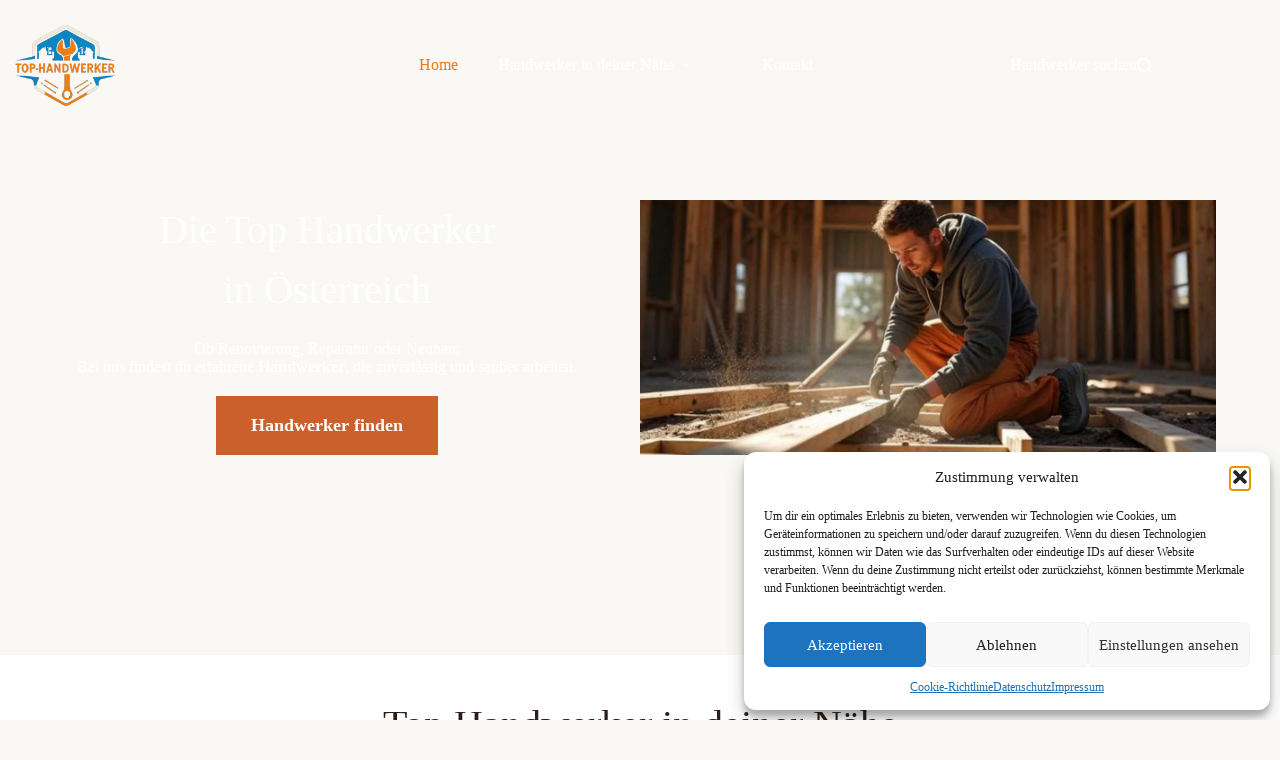

--- FILE ---
content_type: text/html; charset=UTF-8
request_url: https://top-handwerker.at/
body_size: 309059
content:
<!doctype html>
<html lang="de-AT" prefix="og: https://ogp.me/ns#">
<head>
	
	<meta charset="UTF-8">
	<meta name="viewport" content="width=device-width, initial-scale=1, maximum-scale=5, viewport-fit=cover">
	<link rel="profile" href="https://gmpg.org/xfn/11">

	
<!-- Suchmaschinen-Optimierung durch Rank Math PRO - https://rankmath.com/ -->
<title>Die besten Handwerker in Österreich - Top-Handwerker.at</title>
<meta name="description" content="Finde die besten Handwerker in ganz Österreich. Vergleiche die besten Betriebe in deiner Nähe und finde schnell den passenden Profi für dein Projekt."/>
<meta name="robots" content="follow, index, max-snippet:-1, max-video-preview:-1, max-image-preview:large"/>
<link rel="canonical" href="https://top-handwerker.at/" />
<meta property="og:locale" content="de_DE" />
<meta property="og:type" content="website" />
<meta property="og:title" content="Die besten Handwerker in Österreich - Top-Handwerker.at" />
<meta property="og:description" content="Finde die besten Handwerker in ganz Österreich. Vergleiche die besten Betriebe in deiner Nähe und finde schnell den passenden Profi für dein Projekt." />
<meta property="og:url" content="https://top-handwerker.at/" />
<meta property="og:site_name" content="Top-Handwerker.at" />
<meta property="og:updated_time" content="2026-01-23T16:19:54+01:00" />
<meta property="article:published_time" content="2022-10-12T15:31:57+02:00" />
<meta property="article:modified_time" content="2026-01-23T16:19:54+01:00" />
<meta name="twitter:card" content="summary_large_image" />
<meta name="twitter:title" content="Die besten Handwerker in Österreich - Top-Handwerker.at" />
<meta name="twitter:description" content="Finde die besten Handwerker in ganz Österreich. Vergleiche die besten Betriebe in deiner Nähe und finde schnell den passenden Profi für dein Projekt." />
<meta name="twitter:label1" content="Verfasst von" />
<meta name="twitter:data1" content="green-rabbit@gmx.at" />
<meta name="twitter:label2" content="Lesedauer" />
<meta name="twitter:data2" content="1 Minute" />
<script type="application/ld+json" class="rank-math-schema">{"@context":"https://schema.org","@graph":[{"@type":["Person","Organization"],"@id":"https://top-handwerker.at/#person","name":"Top-Handwerker.at","logo":{"@type":"ImageObject","@id":"https://top-handwerker.at/#logo","url":"https://top-handwerker.at/wp-content/uploads/2026/01/Top-Handwerker-in-Oesterreich-1.svg","contentUrl":"https://top-handwerker.at/wp-content/uploads/2026/01/Top-Handwerker-in-Oesterreich-1.svg","caption":"Top-Handwerker.at","inLanguage":"de-AT"},"image":{"@type":"ImageObject","@id":"https://top-handwerker.at/#logo","url":"https://top-handwerker.at/wp-content/uploads/2026/01/Top-Handwerker-in-Oesterreich-1.svg","contentUrl":"https://top-handwerker.at/wp-content/uploads/2026/01/Top-Handwerker-in-Oesterreich-1.svg","caption":"Top-Handwerker.at","inLanguage":"de-AT"}},{"@type":"WebSite","@id":"https://top-handwerker.at/#website","url":"https://top-handwerker.at","name":"Top-Handwerker.at","publisher":{"@id":"https://top-handwerker.at/#person"},"inLanguage":"de-AT","potentialAction":{"@type":"SearchAction","target":"https://top-handwerker.at/?s={search_term_string}","query-input":"required name=search_term_string"}},{"@type":"ImageObject","@id":"https://top-handwerker.at/wp-content/uploads/2026/01/Die-besten-InstallateureWien-1024x576.jpg","url":"https://top-handwerker.at/wp-content/uploads/2026/01/Die-besten-InstallateureWien-1024x576.jpg","width":"200","height":"200","inLanguage":"de-AT"},{"@type":"WebPage","@id":"https://top-handwerker.at/#webpage","url":"https://top-handwerker.at/","name":"Die besten Handwerker in \u00d6sterreich - Top-Handwerker.at","datePublished":"2022-10-12T15:31:57+02:00","dateModified":"2026-01-23T16:19:54+01:00","about":{"@id":"https://top-handwerker.at/#person"},"isPartOf":{"@id":"https://top-handwerker.at/#website"},"primaryImageOfPage":{"@id":"https://top-handwerker.at/wp-content/uploads/2026/01/Die-besten-InstallateureWien-1024x576.jpg"},"inLanguage":"de-AT"},{"@type":"Person","@id":"https://top-handwerker.at/author/green-rabbitgmx-at/","name":"green-rabbit@gmx.at","url":"https://top-handwerker.at/author/green-rabbitgmx-at/","image":{"@type":"ImageObject","@id":"https://secure.gravatar.com/avatar/a9c41bf2e341b1ae1bd902b3a06cf06b4a38476b021a1b06ed1b98d0aa58aba1?s=96&amp;d=mm&amp;r=g","url":"https://secure.gravatar.com/avatar/a9c41bf2e341b1ae1bd902b3a06cf06b4a38476b021a1b06ed1b98d0aa58aba1?s=96&amp;d=mm&amp;r=g","caption":"green-rabbit@gmx.at","inLanguage":"de-AT"},"sameAs":["http://top-handwerker.at"]},{"@type":"Article","headline":"Die besten Handwerker in \u00d6sterreich - Top-Handwerker.at","datePublished":"2022-10-12T15:31:57+02:00","dateModified":"2026-01-23T16:19:54+01:00","author":{"@id":"https://top-handwerker.at/author/green-rabbitgmx-at/","name":"green-rabbit@gmx.at"},"publisher":{"@id":"https://top-handwerker.at/#person"},"description":"Finde die besten Handwerker in ganz \u00d6sterreich. Vergleiche die besten Betriebe in deiner N\u00e4he und finde schnell den passenden Profi f\u00fcr dein Projekt.","name":"Die besten Handwerker in \u00d6sterreich - Top-Handwerker.at","@id":"https://top-handwerker.at/#richSnippet","isPartOf":{"@id":"https://top-handwerker.at/#webpage"},"image":{"@id":"https://top-handwerker.at/wp-content/uploads/2026/01/Die-besten-InstallateureWien-1024x576.jpg"},"inLanguage":"de-AT","mainEntityOfPage":{"@id":"https://top-handwerker.at/#webpage"}}]}</script>
<meta name="google-site-verification" content="N60tjferXc2afv8KoP5_tFIhmC8M2Zxy_0EcbCsf30s" />
<!-- /Rank Math WordPress SEO Plugin -->

<link rel='dns-prefetch' href='//fonts.googleapis.com' />
<link rel="alternate" type="application/rss+xml" title="Top-Handwerker.at &raquo; Feed" href="https://top-handwerker.at/feed/" />
<link rel="alternate" type="application/rss+xml" title="Top-Handwerker.at &raquo; Kommentar-Feed" href="https://top-handwerker.at/comments/feed/" />
<link rel="alternate" title="oEmbed (JSON)" type="application/json+oembed" href="https://top-handwerker.at/wp-json/oembed/1.0/embed?url=https%3A%2F%2Ftop-handwerker.at%2F" />
<link rel="alternate" title="oEmbed (XML)" type="text/xml+oembed" href="https://top-handwerker.at/wp-json/oembed/1.0/embed?url=https%3A%2F%2Ftop-handwerker.at%2F&#038;format=xml" />
<style id='wp-img-auto-sizes-contain-inline-css'>
img:is([sizes=auto i],[sizes^="auto," i]){contain-intrinsic-size:3000px 1500px}
/*# sourceURL=wp-img-auto-sizes-contain-inline-css */
</style>

<link rel='stylesheet' id='blocksy-dynamic-global-css' href='https://top-handwerker.at/wp-content/uploads/blocksy/css/global.css?ver=31226' media='all' />
<style id='wp-emoji-styles-inline-css'>

	img.wp-smiley, img.emoji {
		display: inline !important;
		border: none !important;
		box-shadow: none !important;
		height: 1em !important;
		width: 1em !important;
		margin: 0 0.07em !important;
		vertical-align: -0.1em !important;
		background: none !important;
		padding: 0 !important;
	}
/*# sourceURL=wp-emoji-styles-inline-css */
</style>
<style id='global-styles-inline-css'>
:root{--wp--preset--aspect-ratio--square: 1;--wp--preset--aspect-ratio--4-3: 4/3;--wp--preset--aspect-ratio--3-4: 3/4;--wp--preset--aspect-ratio--3-2: 3/2;--wp--preset--aspect-ratio--2-3: 2/3;--wp--preset--aspect-ratio--16-9: 16/9;--wp--preset--aspect-ratio--9-16: 9/16;--wp--preset--color--black: #000000;--wp--preset--color--cyan-bluish-gray: #abb8c3;--wp--preset--color--white: #ffffff;--wp--preset--color--pale-pink: #f78da7;--wp--preset--color--vivid-red: #cf2e2e;--wp--preset--color--luminous-vivid-orange: #ff6900;--wp--preset--color--luminous-vivid-amber: #fcb900;--wp--preset--color--light-green-cyan: #7bdcb5;--wp--preset--color--vivid-green-cyan: #00d084;--wp--preset--color--pale-cyan-blue: #8ed1fc;--wp--preset--color--vivid-cyan-blue: #0693e3;--wp--preset--color--vivid-purple: #9b51e0;--wp--preset--color--palette-color-1: var(--theme-palette-color-1, #CB602C);--wp--preset--color--palette-color-2: var(--theme-palette-color-2, #e47d20);--wp--preset--color--palette-color-3: var(--theme-palette-color-3, #6A615D);--wp--preset--color--palette-color-4: var(--theme-palette-color-4, #2C1E18);--wp--preset--color--palette-color-5: var(--theme-palette-color-5, #f0e6c0);--wp--preset--color--palette-color-6: var(--theme-palette-color-6, #f5f4f2);--wp--preset--color--palette-color-7: var(--theme-palette-color-7, #ffffff);--wp--preset--color--palette-color-8: var(--theme-palette-color-8, #ffffff);--wp--preset--gradient--vivid-cyan-blue-to-vivid-purple: linear-gradient(135deg,rgb(6,147,227) 0%,rgb(155,81,224) 100%);--wp--preset--gradient--light-green-cyan-to-vivid-green-cyan: linear-gradient(135deg,rgb(122,220,180) 0%,rgb(0,208,130) 100%);--wp--preset--gradient--luminous-vivid-amber-to-luminous-vivid-orange: linear-gradient(135deg,rgb(252,185,0) 0%,rgb(255,105,0) 100%);--wp--preset--gradient--luminous-vivid-orange-to-vivid-red: linear-gradient(135deg,rgb(255,105,0) 0%,rgb(207,46,46) 100%);--wp--preset--gradient--very-light-gray-to-cyan-bluish-gray: linear-gradient(135deg,rgb(238,238,238) 0%,rgb(169,184,195) 100%);--wp--preset--gradient--cool-to-warm-spectrum: linear-gradient(135deg,rgb(74,234,220) 0%,rgb(151,120,209) 20%,rgb(207,42,186) 40%,rgb(238,44,130) 60%,rgb(251,105,98) 80%,rgb(254,248,76) 100%);--wp--preset--gradient--blush-light-purple: linear-gradient(135deg,rgb(255,206,236) 0%,rgb(152,150,240) 100%);--wp--preset--gradient--blush-bordeaux: linear-gradient(135deg,rgb(254,205,165) 0%,rgb(254,45,45) 50%,rgb(107,0,62) 100%);--wp--preset--gradient--luminous-dusk: linear-gradient(135deg,rgb(255,203,112) 0%,rgb(199,81,192) 50%,rgb(65,88,208) 100%);--wp--preset--gradient--pale-ocean: linear-gradient(135deg,rgb(255,245,203) 0%,rgb(182,227,212) 50%,rgb(51,167,181) 100%);--wp--preset--gradient--electric-grass: linear-gradient(135deg,rgb(202,248,128) 0%,rgb(113,206,126) 100%);--wp--preset--gradient--midnight: linear-gradient(135deg,rgb(2,3,129) 0%,rgb(40,116,252) 100%);--wp--preset--gradient--juicy-peach: linear-gradient(to right, #ffecd2 0%, #fcb69f 100%);--wp--preset--gradient--young-passion: linear-gradient(to right, #ff8177 0%, #ff867a 0%, #ff8c7f 21%, #f99185 52%, #cf556c 78%, #b12a5b 100%);--wp--preset--gradient--true-sunset: linear-gradient(to right, #fa709a 0%, #fee140 100%);--wp--preset--gradient--morpheus-den: linear-gradient(to top, #30cfd0 0%, #330867 100%);--wp--preset--gradient--plum-plate: linear-gradient(135deg, #667eea 0%, #764ba2 100%);--wp--preset--gradient--aqua-splash: linear-gradient(15deg, #13547a 0%, #80d0c7 100%);--wp--preset--gradient--love-kiss: linear-gradient(to top, #ff0844 0%, #ffb199 100%);--wp--preset--gradient--new-retrowave: linear-gradient(to top, #3b41c5 0%, #a981bb 49%, #ffc8a9 100%);--wp--preset--gradient--plum-bath: linear-gradient(to top, #cc208e 0%, #6713d2 100%);--wp--preset--gradient--high-flight: linear-gradient(to right, #0acffe 0%, #495aff 100%);--wp--preset--gradient--teen-party: linear-gradient(-225deg, #FF057C 0%, #8D0B93 50%, #321575 100%);--wp--preset--gradient--fabled-sunset: linear-gradient(-225deg, #231557 0%, #44107A 29%, #FF1361 67%, #FFF800 100%);--wp--preset--gradient--arielle-smile: radial-gradient(circle 248px at center, #16d9e3 0%, #30c7ec 47%, #46aef7 100%);--wp--preset--gradient--itmeo-branding: linear-gradient(180deg, #2af598 0%, #009efd 100%);--wp--preset--gradient--deep-blue: linear-gradient(to right, #6a11cb 0%, #2575fc 100%);--wp--preset--gradient--strong-bliss: linear-gradient(to right, #f78ca0 0%, #f9748f 19%, #fd868c 60%, #fe9a8b 100%);--wp--preset--gradient--sweet-period: linear-gradient(to top, #3f51b1 0%, #5a55ae 13%, #7b5fac 25%, #8f6aae 38%, #a86aa4 50%, #cc6b8e 62%, #f18271 75%, #f3a469 87%, #f7c978 100%);--wp--preset--gradient--purple-division: linear-gradient(to top, #7028e4 0%, #e5b2ca 100%);--wp--preset--gradient--cold-evening: linear-gradient(to top, #0c3483 0%, #a2b6df 100%, #6b8cce 100%, #a2b6df 100%);--wp--preset--gradient--mountain-rock: linear-gradient(to right, #868f96 0%, #596164 100%);--wp--preset--gradient--desert-hump: linear-gradient(to top, #c79081 0%, #dfa579 100%);--wp--preset--gradient--ethernal-constance: linear-gradient(to top, #09203f 0%, #537895 100%);--wp--preset--gradient--happy-memories: linear-gradient(-60deg, #ff5858 0%, #f09819 100%);--wp--preset--gradient--grown-early: linear-gradient(to top, #0ba360 0%, #3cba92 100%);--wp--preset--gradient--morning-salad: linear-gradient(-225deg, #B7F8DB 0%, #50A7C2 100%);--wp--preset--gradient--night-call: linear-gradient(-225deg, #AC32E4 0%, #7918F2 48%, #4801FF 100%);--wp--preset--gradient--mind-crawl: linear-gradient(-225deg, #473B7B 0%, #3584A7 51%, #30D2BE 100%);--wp--preset--gradient--angel-care: linear-gradient(-225deg, #FFE29F 0%, #FFA99F 48%, #FF719A 100%);--wp--preset--gradient--juicy-cake: linear-gradient(to top, #e14fad 0%, #f9d423 100%);--wp--preset--gradient--rich-metal: linear-gradient(to right, #d7d2cc 0%, #304352 100%);--wp--preset--gradient--mole-hall: linear-gradient(-20deg, #616161 0%, #9bc5c3 100%);--wp--preset--gradient--cloudy-knoxville: linear-gradient(120deg, #fdfbfb 0%, #ebedee 100%);--wp--preset--gradient--soft-grass: linear-gradient(to top, #c1dfc4 0%, #deecdd 100%);--wp--preset--gradient--saint-petersburg: linear-gradient(135deg, #f5f7fa 0%, #c3cfe2 100%);--wp--preset--gradient--everlasting-sky: linear-gradient(135deg, #fdfcfb 0%, #e2d1c3 100%);--wp--preset--gradient--kind-steel: linear-gradient(-20deg, #e9defa 0%, #fbfcdb 100%);--wp--preset--gradient--over-sun: linear-gradient(60deg, #abecd6 0%, #fbed96 100%);--wp--preset--gradient--premium-white: linear-gradient(to top, #d5d4d0 0%, #d5d4d0 1%, #eeeeec 31%, #efeeec 75%, #e9e9e7 100%);--wp--preset--gradient--clean-mirror: linear-gradient(45deg, #93a5cf 0%, #e4efe9 100%);--wp--preset--gradient--wild-apple: linear-gradient(to top, #d299c2 0%, #fef9d7 100%);--wp--preset--gradient--snow-again: linear-gradient(to top, #e6e9f0 0%, #eef1f5 100%);--wp--preset--gradient--confident-cloud: linear-gradient(to top, #dad4ec 0%, #dad4ec 1%, #f3e7e9 100%);--wp--preset--gradient--glass-water: linear-gradient(to top, #dfe9f3 0%, white 100%);--wp--preset--gradient--perfect-white: linear-gradient(-225deg, #E3FDF5 0%, #FFE6FA 100%);--wp--preset--font-size--small: 13px;--wp--preset--font-size--medium: 20px;--wp--preset--font-size--large: clamp(22px, 1.375rem + ((1vw - 3.2px) * 0.625), 30px);--wp--preset--font-size--x-large: clamp(30px, 1.875rem + ((1vw - 3.2px) * 1.563), 50px);--wp--preset--font-size--xx-large: clamp(45px, 2.813rem + ((1vw - 3.2px) * 2.734), 80px);--wp--preset--spacing--20: 0.44rem;--wp--preset--spacing--30: 0.67rem;--wp--preset--spacing--40: 1rem;--wp--preset--spacing--50: 1.5rem;--wp--preset--spacing--60: 2.25rem;--wp--preset--spacing--70: 3.38rem;--wp--preset--spacing--80: 5.06rem;--wp--preset--shadow--natural: 6px 6px 9px rgba(0, 0, 0, 0.2);--wp--preset--shadow--deep: 12px 12px 50px rgba(0, 0, 0, 0.4);--wp--preset--shadow--sharp: 6px 6px 0px rgba(0, 0, 0, 0.2);--wp--preset--shadow--outlined: 6px 6px 0px -3px rgb(255, 255, 255), 6px 6px rgb(0, 0, 0);--wp--preset--shadow--crisp: 6px 6px 0px rgb(0, 0, 0);}:root { --wp--style--global--content-size: var(--theme-block-max-width);--wp--style--global--wide-size: var(--theme-block-wide-max-width); }:where(body) { margin: 0; }.wp-site-blocks > .alignleft { float: left; margin-right: 2em; }.wp-site-blocks > .alignright { float: right; margin-left: 2em; }.wp-site-blocks > .aligncenter { justify-content: center; margin-left: auto; margin-right: auto; }:where(.wp-site-blocks) > * { margin-block-start: var(--theme-content-spacing); margin-block-end: 0; }:where(.wp-site-blocks) > :first-child { margin-block-start: 0; }:where(.wp-site-blocks) > :last-child { margin-block-end: 0; }:root { --wp--style--block-gap: var(--theme-content-spacing); }:root :where(.is-layout-flow) > :first-child{margin-block-start: 0;}:root :where(.is-layout-flow) > :last-child{margin-block-end: 0;}:root :where(.is-layout-flow) > *{margin-block-start: var(--theme-content-spacing);margin-block-end: 0;}:root :where(.is-layout-constrained) > :first-child{margin-block-start: 0;}:root :where(.is-layout-constrained) > :last-child{margin-block-end: 0;}:root :where(.is-layout-constrained) > *{margin-block-start: var(--theme-content-spacing);margin-block-end: 0;}:root :where(.is-layout-flex){gap: var(--theme-content-spacing);}:root :where(.is-layout-grid){gap: var(--theme-content-spacing);}.is-layout-flow > .alignleft{float: left;margin-inline-start: 0;margin-inline-end: 2em;}.is-layout-flow > .alignright{float: right;margin-inline-start: 2em;margin-inline-end: 0;}.is-layout-flow > .aligncenter{margin-left: auto !important;margin-right: auto !important;}.is-layout-constrained > .alignleft{float: left;margin-inline-start: 0;margin-inline-end: 2em;}.is-layout-constrained > .alignright{float: right;margin-inline-start: 2em;margin-inline-end: 0;}.is-layout-constrained > .aligncenter{margin-left: auto !important;margin-right: auto !important;}.is-layout-constrained > :where(:not(.alignleft):not(.alignright):not(.alignfull)){max-width: var(--wp--style--global--content-size);margin-left: auto !important;margin-right: auto !important;}.is-layout-constrained > .alignwide{max-width: var(--wp--style--global--wide-size);}body .is-layout-flex{display: flex;}.is-layout-flex{flex-wrap: wrap;align-items: center;}.is-layout-flex > :is(*, div){margin: 0;}body .is-layout-grid{display: grid;}.is-layout-grid > :is(*, div){margin: 0;}body{padding-top: 0px;padding-right: 0px;padding-bottom: 0px;padding-left: 0px;}:root :where(.wp-element-button, .wp-block-button__link){font-style: inherit;font-weight: inherit;letter-spacing: inherit;text-transform: inherit;}.has-black-color{color: var(--wp--preset--color--black) !important;}.has-cyan-bluish-gray-color{color: var(--wp--preset--color--cyan-bluish-gray) !important;}.has-white-color{color: var(--wp--preset--color--white) !important;}.has-pale-pink-color{color: var(--wp--preset--color--pale-pink) !important;}.has-vivid-red-color{color: var(--wp--preset--color--vivid-red) !important;}.has-luminous-vivid-orange-color{color: var(--wp--preset--color--luminous-vivid-orange) !important;}.has-luminous-vivid-amber-color{color: var(--wp--preset--color--luminous-vivid-amber) !important;}.has-light-green-cyan-color{color: var(--wp--preset--color--light-green-cyan) !important;}.has-vivid-green-cyan-color{color: var(--wp--preset--color--vivid-green-cyan) !important;}.has-pale-cyan-blue-color{color: var(--wp--preset--color--pale-cyan-blue) !important;}.has-vivid-cyan-blue-color{color: var(--wp--preset--color--vivid-cyan-blue) !important;}.has-vivid-purple-color{color: var(--wp--preset--color--vivid-purple) !important;}.has-palette-color-1-color{color: var(--wp--preset--color--palette-color-1) !important;}.has-palette-color-2-color{color: var(--wp--preset--color--palette-color-2) !important;}.has-palette-color-3-color{color: var(--wp--preset--color--palette-color-3) !important;}.has-palette-color-4-color{color: var(--wp--preset--color--palette-color-4) !important;}.has-palette-color-5-color{color: var(--wp--preset--color--palette-color-5) !important;}.has-palette-color-6-color{color: var(--wp--preset--color--palette-color-6) !important;}.has-palette-color-7-color{color: var(--wp--preset--color--palette-color-7) !important;}.has-palette-color-8-color{color: var(--wp--preset--color--palette-color-8) !important;}.has-black-background-color{background-color: var(--wp--preset--color--black) !important;}.has-cyan-bluish-gray-background-color{background-color: var(--wp--preset--color--cyan-bluish-gray) !important;}.has-white-background-color{background-color: var(--wp--preset--color--white) !important;}.has-pale-pink-background-color{background-color: var(--wp--preset--color--pale-pink) !important;}.has-vivid-red-background-color{background-color: var(--wp--preset--color--vivid-red) !important;}.has-luminous-vivid-orange-background-color{background-color: var(--wp--preset--color--luminous-vivid-orange) !important;}.has-luminous-vivid-amber-background-color{background-color: var(--wp--preset--color--luminous-vivid-amber) !important;}.has-light-green-cyan-background-color{background-color: var(--wp--preset--color--light-green-cyan) !important;}.has-vivid-green-cyan-background-color{background-color: var(--wp--preset--color--vivid-green-cyan) !important;}.has-pale-cyan-blue-background-color{background-color: var(--wp--preset--color--pale-cyan-blue) !important;}.has-vivid-cyan-blue-background-color{background-color: var(--wp--preset--color--vivid-cyan-blue) !important;}.has-vivid-purple-background-color{background-color: var(--wp--preset--color--vivid-purple) !important;}.has-palette-color-1-background-color{background-color: var(--wp--preset--color--palette-color-1) !important;}.has-palette-color-2-background-color{background-color: var(--wp--preset--color--palette-color-2) !important;}.has-palette-color-3-background-color{background-color: var(--wp--preset--color--palette-color-3) !important;}.has-palette-color-4-background-color{background-color: var(--wp--preset--color--palette-color-4) !important;}.has-palette-color-5-background-color{background-color: var(--wp--preset--color--palette-color-5) !important;}.has-palette-color-6-background-color{background-color: var(--wp--preset--color--palette-color-6) !important;}.has-palette-color-7-background-color{background-color: var(--wp--preset--color--palette-color-7) !important;}.has-palette-color-8-background-color{background-color: var(--wp--preset--color--palette-color-8) !important;}.has-black-border-color{border-color: var(--wp--preset--color--black) !important;}.has-cyan-bluish-gray-border-color{border-color: var(--wp--preset--color--cyan-bluish-gray) !important;}.has-white-border-color{border-color: var(--wp--preset--color--white) !important;}.has-pale-pink-border-color{border-color: var(--wp--preset--color--pale-pink) !important;}.has-vivid-red-border-color{border-color: var(--wp--preset--color--vivid-red) !important;}.has-luminous-vivid-orange-border-color{border-color: var(--wp--preset--color--luminous-vivid-orange) !important;}.has-luminous-vivid-amber-border-color{border-color: var(--wp--preset--color--luminous-vivid-amber) !important;}.has-light-green-cyan-border-color{border-color: var(--wp--preset--color--light-green-cyan) !important;}.has-vivid-green-cyan-border-color{border-color: var(--wp--preset--color--vivid-green-cyan) !important;}.has-pale-cyan-blue-border-color{border-color: var(--wp--preset--color--pale-cyan-blue) !important;}.has-vivid-cyan-blue-border-color{border-color: var(--wp--preset--color--vivid-cyan-blue) !important;}.has-vivid-purple-border-color{border-color: var(--wp--preset--color--vivid-purple) !important;}.has-palette-color-1-border-color{border-color: var(--wp--preset--color--palette-color-1) !important;}.has-palette-color-2-border-color{border-color: var(--wp--preset--color--palette-color-2) !important;}.has-palette-color-3-border-color{border-color: var(--wp--preset--color--palette-color-3) !important;}.has-palette-color-4-border-color{border-color: var(--wp--preset--color--palette-color-4) !important;}.has-palette-color-5-border-color{border-color: var(--wp--preset--color--palette-color-5) !important;}.has-palette-color-6-border-color{border-color: var(--wp--preset--color--palette-color-6) !important;}.has-palette-color-7-border-color{border-color: var(--wp--preset--color--palette-color-7) !important;}.has-palette-color-8-border-color{border-color: var(--wp--preset--color--palette-color-8) !important;}.has-vivid-cyan-blue-to-vivid-purple-gradient-background{background: var(--wp--preset--gradient--vivid-cyan-blue-to-vivid-purple) !important;}.has-light-green-cyan-to-vivid-green-cyan-gradient-background{background: var(--wp--preset--gradient--light-green-cyan-to-vivid-green-cyan) !important;}.has-luminous-vivid-amber-to-luminous-vivid-orange-gradient-background{background: var(--wp--preset--gradient--luminous-vivid-amber-to-luminous-vivid-orange) !important;}.has-luminous-vivid-orange-to-vivid-red-gradient-background{background: var(--wp--preset--gradient--luminous-vivid-orange-to-vivid-red) !important;}.has-very-light-gray-to-cyan-bluish-gray-gradient-background{background: var(--wp--preset--gradient--very-light-gray-to-cyan-bluish-gray) !important;}.has-cool-to-warm-spectrum-gradient-background{background: var(--wp--preset--gradient--cool-to-warm-spectrum) !important;}.has-blush-light-purple-gradient-background{background: var(--wp--preset--gradient--blush-light-purple) !important;}.has-blush-bordeaux-gradient-background{background: var(--wp--preset--gradient--blush-bordeaux) !important;}.has-luminous-dusk-gradient-background{background: var(--wp--preset--gradient--luminous-dusk) !important;}.has-pale-ocean-gradient-background{background: var(--wp--preset--gradient--pale-ocean) !important;}.has-electric-grass-gradient-background{background: var(--wp--preset--gradient--electric-grass) !important;}.has-midnight-gradient-background{background: var(--wp--preset--gradient--midnight) !important;}.has-juicy-peach-gradient-background{background: var(--wp--preset--gradient--juicy-peach) !important;}.has-young-passion-gradient-background{background: var(--wp--preset--gradient--young-passion) !important;}.has-true-sunset-gradient-background{background: var(--wp--preset--gradient--true-sunset) !important;}.has-morpheus-den-gradient-background{background: var(--wp--preset--gradient--morpheus-den) !important;}.has-plum-plate-gradient-background{background: var(--wp--preset--gradient--plum-plate) !important;}.has-aqua-splash-gradient-background{background: var(--wp--preset--gradient--aqua-splash) !important;}.has-love-kiss-gradient-background{background: var(--wp--preset--gradient--love-kiss) !important;}.has-new-retrowave-gradient-background{background: var(--wp--preset--gradient--new-retrowave) !important;}.has-plum-bath-gradient-background{background: var(--wp--preset--gradient--plum-bath) !important;}.has-high-flight-gradient-background{background: var(--wp--preset--gradient--high-flight) !important;}.has-teen-party-gradient-background{background: var(--wp--preset--gradient--teen-party) !important;}.has-fabled-sunset-gradient-background{background: var(--wp--preset--gradient--fabled-sunset) !important;}.has-arielle-smile-gradient-background{background: var(--wp--preset--gradient--arielle-smile) !important;}.has-itmeo-branding-gradient-background{background: var(--wp--preset--gradient--itmeo-branding) !important;}.has-deep-blue-gradient-background{background: var(--wp--preset--gradient--deep-blue) !important;}.has-strong-bliss-gradient-background{background: var(--wp--preset--gradient--strong-bliss) !important;}.has-sweet-period-gradient-background{background: var(--wp--preset--gradient--sweet-period) !important;}.has-purple-division-gradient-background{background: var(--wp--preset--gradient--purple-division) !important;}.has-cold-evening-gradient-background{background: var(--wp--preset--gradient--cold-evening) !important;}.has-mountain-rock-gradient-background{background: var(--wp--preset--gradient--mountain-rock) !important;}.has-desert-hump-gradient-background{background: var(--wp--preset--gradient--desert-hump) !important;}.has-ethernal-constance-gradient-background{background: var(--wp--preset--gradient--ethernal-constance) !important;}.has-happy-memories-gradient-background{background: var(--wp--preset--gradient--happy-memories) !important;}.has-grown-early-gradient-background{background: var(--wp--preset--gradient--grown-early) !important;}.has-morning-salad-gradient-background{background: var(--wp--preset--gradient--morning-salad) !important;}.has-night-call-gradient-background{background: var(--wp--preset--gradient--night-call) !important;}.has-mind-crawl-gradient-background{background: var(--wp--preset--gradient--mind-crawl) !important;}.has-angel-care-gradient-background{background: var(--wp--preset--gradient--angel-care) !important;}.has-juicy-cake-gradient-background{background: var(--wp--preset--gradient--juicy-cake) !important;}.has-rich-metal-gradient-background{background: var(--wp--preset--gradient--rich-metal) !important;}.has-mole-hall-gradient-background{background: var(--wp--preset--gradient--mole-hall) !important;}.has-cloudy-knoxville-gradient-background{background: var(--wp--preset--gradient--cloudy-knoxville) !important;}.has-soft-grass-gradient-background{background: var(--wp--preset--gradient--soft-grass) !important;}.has-saint-petersburg-gradient-background{background: var(--wp--preset--gradient--saint-petersburg) !important;}.has-everlasting-sky-gradient-background{background: var(--wp--preset--gradient--everlasting-sky) !important;}.has-kind-steel-gradient-background{background: var(--wp--preset--gradient--kind-steel) !important;}.has-over-sun-gradient-background{background: var(--wp--preset--gradient--over-sun) !important;}.has-premium-white-gradient-background{background: var(--wp--preset--gradient--premium-white) !important;}.has-clean-mirror-gradient-background{background: var(--wp--preset--gradient--clean-mirror) !important;}.has-wild-apple-gradient-background{background: var(--wp--preset--gradient--wild-apple) !important;}.has-snow-again-gradient-background{background: var(--wp--preset--gradient--snow-again) !important;}.has-confident-cloud-gradient-background{background: var(--wp--preset--gradient--confident-cloud) !important;}.has-glass-water-gradient-background{background: var(--wp--preset--gradient--glass-water) !important;}.has-perfect-white-gradient-background{background: var(--wp--preset--gradient--perfect-white) !important;}.has-small-font-size{font-size: var(--wp--preset--font-size--small) !important;}.has-medium-font-size{font-size: var(--wp--preset--font-size--medium) !important;}.has-large-font-size{font-size: var(--wp--preset--font-size--large) !important;}.has-x-large-font-size{font-size: var(--wp--preset--font-size--x-large) !important;}.has-xx-large-font-size{font-size: var(--wp--preset--font-size--xx-large) !important;}
:root :where(.wp-block-pullquote){font-size: clamp(0.984em, 0.984rem + ((1vw - 0.2em) * 0.645), 1.5em);line-height: 1.6;}
/*# sourceURL=global-styles-inline-css */
</style>
<link rel='stylesheet' id='contact-form-7-css' href='https://top-handwerker.at/wp-content/plugins/contact-form-7/includes/css/styles.css?ver=6.1.4' media='all' />
<link rel='stylesheet' id='cmplz-general-css' href='https://top-handwerker.at/wp-content/plugins/complianz-gdpr/assets/css/cookieblocker.min.css?ver=1768606395' media='all' />
<link rel='stylesheet' id='blocksy-fonts-font-source-google-css' href='https://fonts.googleapis.com/css2?family=Outfit:wght@700&#038;display=swap' media='all' />
<link rel='stylesheet' id='ct-main-styles-css' href='https://top-handwerker.at/wp-content/themes/blocksy/static/bundle/main.min.css?ver=2.1.25' media='all' />
<link rel='stylesheet' id='ct-elementor-styles-css' href='https://top-handwerker.at/wp-content/themes/blocksy/static/bundle/elementor-frontend.min.css?ver=2.1.25' media='all' />
<link rel='stylesheet' id='ct-cf-7-styles-css' href='https://top-handwerker.at/wp-content/themes/blocksy/static/bundle/cf-7.min.css?ver=2.1.25' media='all' />
<link rel='stylesheet' id='elementor-frontend-css' href='https://top-handwerker.at/wp-content/plugins/elementor/assets/css/frontend.min.css?ver=3.34.3' media='all' />
<link rel='stylesheet' id='elementor-post-788-css' href='https://top-handwerker.at/wp-content/uploads/elementor/css/post-788.css?ver=1769528141' media='all' />
<link rel='stylesheet' id='widget-heading-css' href='https://top-handwerker.at/wp-content/plugins/elementor/assets/css/widget-heading.min.css?ver=3.34.3' media='all' />
<link rel='stylesheet' id='e-animation-pulse-grow-css' href='https://top-handwerker.at/wp-content/plugins/elementor/assets/lib/animations/styles/e-animation-pulse-grow.min.css?ver=3.34.3' media='all' />
<link rel='stylesheet' id='e-animation-pulse-css' href='https://top-handwerker.at/wp-content/plugins/elementor/assets/lib/animations/styles/e-animation-pulse.min.css?ver=3.34.3' media='all' />
<link rel='stylesheet' id='widget-image-css' href='https://top-handwerker.at/wp-content/plugins/elementor/assets/css/widget-image.min.css?ver=3.34.3' media='all' />
<link rel='stylesheet' id='e-animation-hang-css' href='https://top-handwerker.at/wp-content/plugins/elementor/assets/lib/animations/styles/e-animation-hang.min.css?ver=3.34.3' media='all' />
<link rel='stylesheet' id='e-animation-wobble-vertical-css' href='https://top-handwerker.at/wp-content/plugins/elementor/assets/lib/animations/styles/e-animation-wobble-vertical.min.css?ver=3.34.3' media='all' />
<link rel='stylesheet' id='elementor-post-387-css' href='https://top-handwerker.at/wp-content/uploads/elementor/css/post-387.css?ver=1769528141' media='all' />
<link rel='stylesheet' id='eael-general-css' href='https://top-handwerker.at/wp-content/plugins/essential-addons-for-elementor-lite/assets/front-end/css/view/general.min.css?ver=6.5.9' media='all' />
<link rel='stylesheet' id='elementor-gf-roboto-css' href='https://fonts.googleapis.com/css?family=Roboto:100,100italic,200,200italic,300,300italic,400,400italic,500,500italic,600,600italic,700,700italic,800,800italic,900,900italic&#038;display=auto' media='all' />
<link rel='stylesheet' id='elementor-gf-robotoslab-css' href='https://fonts.googleapis.com/css?family=Roboto+Slab:100,100italic,200,200italic,300,300italic,400,400italic,500,500italic,600,600italic,700,700italic,800,800italic,900,900italic&#038;display=auto' media='all' />
<script src="https://top-handwerker.at/wp-includes/js/jquery/jquery.min.js?ver=3.7.1" id="jquery-core-js"></script>
<script src="https://top-handwerker.at/wp-includes/js/jquery/jquery-migrate.min.js?ver=3.4.1" id="jquery-migrate-js"></script>
<link rel="https://api.w.org/" href="https://top-handwerker.at/wp-json/" /><link rel="alternate" title="JSON" type="application/json" href="https://top-handwerker.at/wp-json/wp/v2/pages/387" /><link rel="EditURI" type="application/rsd+xml" title="RSD" href="https://top-handwerker.at/xmlrpc.php?rsd" />
<meta name="generator" content="WordPress 6.9" />
<link rel='shortlink' href='https://top-handwerker.at/' />
			<style>.cmplz-hidden {
					display: none !important;
				}</style><noscript><link rel='stylesheet' href='https://top-handwerker.at/wp-content/themes/blocksy/static/bundle/no-scripts.min.css' type='text/css'></noscript>
<style id="ct-main-styles-inline-css">[data-header*="type-1"] {--has-transparent-header:1;}</style>
<meta name="generator" content="Elementor 3.34.3; features: e_font_icon_svg, additional_custom_breakpoints; settings: css_print_method-external, google_font-enabled, font_display-auto">
			<style>
				.e-con.e-parent:nth-of-type(n+4):not(.e-lazyloaded):not(.e-no-lazyload),
				.e-con.e-parent:nth-of-type(n+4):not(.e-lazyloaded):not(.e-no-lazyload) * {
					background-image: none !important;
				}
				@media screen and (max-height: 1024px) {
					.e-con.e-parent:nth-of-type(n+3):not(.e-lazyloaded):not(.e-no-lazyload),
					.e-con.e-parent:nth-of-type(n+3):not(.e-lazyloaded):not(.e-no-lazyload) * {
						background-image: none !important;
					}
				}
				@media screen and (max-height: 640px) {
					.e-con.e-parent:nth-of-type(n+2):not(.e-lazyloaded):not(.e-no-lazyload),
					.e-con.e-parent:nth-of-type(n+2):not(.e-lazyloaded):not(.e-no-lazyload) * {
						background-image: none !important;
					}
				}
			</style>
			<script type="text/plain" data-service="google-analytics" data-category="statistics" id="google_gtagjs" data-cmplz-src="https://www.googletagmanager.com/gtag/js?id=G-9RR707Z9K7" async></script>
<script id="google_gtagjs-inline">
window.dataLayer = window.dataLayer || [];function gtag(){dataLayer.push(arguments);}gtag('js', new Date());gtag('config', 'G-9RR707Z9K7', {} );
</script>
<link rel="icon" href="https://top-handwerker.at/wp-content/uploads/2026/01/cropped-Top-Handwerker-in-Oesterreich-2-32x32.png" sizes="32x32" />
<link rel="icon" href="https://top-handwerker.at/wp-content/uploads/2026/01/cropped-Top-Handwerker-in-Oesterreich-2-192x192.png" sizes="192x192" />
<link rel="apple-touch-icon" href="https://top-handwerker.at/wp-content/uploads/2026/01/cropped-Top-Handwerker-in-Oesterreich-2-180x180.png" />
<meta name="msapplication-TileImage" content="https://top-handwerker.at/wp-content/uploads/2026/01/cropped-Top-Handwerker-in-Oesterreich-2-270x270.png" />
		<style id="wp-custom-css">
			
		</style>
			</head>


<body data-cmplz=1 class="home wp-singular page-template-default page page-id-387 wp-custom-logo wp-embed-responsive wp-theme-blocksy elementor-default elementor-kit-788 elementor-page elementor-page-387 ct-elementor-default-template" data-link="type-2" data-prefix="single_page" data-header="type-1:sticky" data-footer="type-1">

<a class="skip-link screen-reader-text" href="#main">Skip to content</a><div class="ct-drawer-canvas" data-location="start">
		<div id="search-modal" class="ct-panel" data-behaviour="modal" role="dialog" aria-label="Search modal" inert>
			<div class="ct-panel-actions">
				<button class="ct-toggle-close" data-type="type-1" aria-label="Close search modal">
					<svg class="ct-icon" width="12" height="12" viewBox="0 0 15 15"><path d="M1 15a1 1 0 01-.71-.29 1 1 0 010-1.41l5.8-5.8-5.8-5.8A1 1 0 011.7.29l5.8 5.8 5.8-5.8a1 1 0 011.41 1.41l-5.8 5.8 5.8 5.8a1 1 0 01-1.41 1.41l-5.8-5.8-5.8 5.8A1 1 0 011 15z"/></svg>				</button>
			</div>

			<div class="ct-panel-content">
				

<form role="search" method="get" class="ct-search-form"  action="https://top-handwerker.at/" aria-haspopup="listbox" data-live-results="">

	<input
		type="search" class="modal-field"		placeholder="Suchen..."
		value=""
		name="s"
		autocomplete="off"
		title="Search for..."
		aria-label="Search for..."
			>

	<div class="ct-search-form-controls">
		
		<button type="submit" class="wp-element-button" data-button="icon" aria-label="Search button">
			<svg class="ct-icon ct-search-button-content" aria-hidden="true" width="15" height="15" viewBox="0 0 15 15"><path d="M14.8,13.7L12,11c0.9-1.2,1.5-2.6,1.5-4.2c0-3.7-3-6.8-6.8-6.8S0,3,0,6.8s3,6.8,6.8,6.8c1.6,0,3.1-0.6,4.2-1.5l2.8,2.8c0.1,0.1,0.3,0.2,0.5,0.2s0.4-0.1,0.5-0.2C15.1,14.5,15.1,14,14.8,13.7z M1.5,6.8c0-2.9,2.4-5.2,5.2-5.2S12,3.9,12,6.8S9.6,12,6.8,12S1.5,9.6,1.5,6.8z"/></svg>
			<span class="ct-ajax-loader">
				<svg viewBox="0 0 24 24">
					<circle cx="12" cy="12" r="10" opacity="0.2" fill="none" stroke="currentColor" stroke-miterlimit="10" stroke-width="2"/>

					<path d="m12,2c5.52,0,10,4.48,10,10" fill="none" stroke="currentColor" stroke-linecap="round" stroke-miterlimit="10" stroke-width="2">
						<animateTransform
							attributeName="transform"
							attributeType="XML"
							type="rotate"
							dur="0.6s"
							from="0 12 12"
							to="360 12 12"
							repeatCount="indefinite"
						/>
					</path>
				</svg>
			</span>
		</button>

					<input type="hidden" name="post_type" value="post">
		
		
		

			</div>

			<div class="screen-reader-text" aria-live="polite" role="status">
			No results		</div>
	
</form>


			</div>
		</div>

		<div id="offcanvas" class="ct-panel ct-header" data-behaviour="modal" role="dialog" aria-label="Offcanvas modal" inert="">
		<div class="ct-panel-actions">
			<span class="ct-panel-heading">Menü</span>
			<button class="ct-toggle-close" data-type="type-1" aria-label="Close drawer">
				<svg class="ct-icon" width="12" height="12" viewBox="0 0 15 15"><path d="M1 15a1 1 0 01-.71-.29 1 1 0 010-1.41l5.8-5.8-5.8-5.8A1 1 0 011.7.29l5.8 5.8 5.8-5.8a1 1 0 011.41 1.41l-5.8 5.8 5.8 5.8a1 1 0 01-1.41 1.41l-5.8-5.8-5.8 5.8A1 1 0 011 15z"/></svg>
			</button>
		</div>
		<div class="ct-panel-content" data-device="desktop"><div class="ct-panel-content-inner"></div></div><div class="ct-panel-content" data-device="mobile"><div class="ct-panel-content-inner">
<a href="https://top-handwerker.at/" class="site-logo-container" data-id="offcanvas-logo" rel="home" itemprop="url">
			<svg xmlns="http://www.w3.org/2000/svg" xmlns:xlink="http://www.w3.org/1999/xlink" width="500" zoomAndPan="magnify" viewBox="0 0 375 374.999991" height="500" preserveAspectRatio="xMidYMid meet" version="1.0" class="default-logo" aria-label="Top Handwerker in Österreich finden" role="img" >
  <metadata></metadata>
  <defs>
    <filter x="0%" y="0%" width="100%" height="100%" id="427a144001">
      <feColorMatrix values="0 0 0 0 1 0 0 0 0 1 0 0 0 0 1 0 0 0 1 0" color-interpolation-filters="sRGB"></feColorMatrix>
    </filter>
    <filter x="0%" y="0%" width="100%" height="100%" id="af29b09c8d">
      <feColorMatrix values="0 0 0 0 1 0 0 0 0 1 0 0 0 0 1 0.2126 0.7152 0.0722 0 0" color-interpolation-filters="sRGB"></feColorMatrix>
    </filter>
    <mask id="5e9ddb8fde">
      <g filter="url(#427a144001)">
        <g filter="url(#af29b09c8d)" transform="matrix(0.424072, 0, 0, 0.424072, -29.576353, -29.576374)">
          <image x="0" y="0" width="1024" xlink:href="[data-uri]" height="1024" preserveAspectRatio="xMidYMid meet"></image>
        </g>
      </g>
    </mask>
  </defs>
  <g mask="url(#5e9ddb8fde)">
    <g transform="matrix(0.424072, 0, 0, 0.424072, -29.576353, -29.576374)">
      <image x="0" y="0" width="1024" xlink:href="[data-uri]" height="1024" preserveAspectRatio="xMidYMid meet"></image>
    </g>
  </g>
</svg>	</a>


<nav
	class="mobile-menu menu-container has-submenu"
	data-id="mobile-menu" data-interaction="click" data-toggle-type="type-1" data-submenu-dots="yes"	aria-label="Main Menu">

	<ul id="menu-main-menu-1" class=""><li class="menu-item menu-item-type-post_type menu-item-object-page menu-item-home current-menu-item page_item page-item-387 current_page_item menu-item-573"><a href="https://top-handwerker.at/" aria-current="page" class="ct-menu-link">Home</a></li>
<li class="menu-item menu-item-type-post_type menu-item-object-page menu-item-has-children menu-item-569"><span class="ct-sub-menu-parent"><a href="https://top-handwerker.at/handwerker/" class="ct-menu-link">Handwerker in deiner Nähe</a><button class="ct-toggle-dropdown-mobile" aria-label="Expand dropdown menu" aria-haspopup="true" aria-expanded="false"><svg class="ct-icon toggle-icon-1" width="15" height="15" viewBox="0 0 15 15" aria-hidden="true"><path d="M3.9,5.1l3.6,3.6l3.6-3.6l1.4,0.7l-5,5l-5-5L3.9,5.1z"/></svg></button></span>
<ul class="sub-menu">
	<li class="menu-item menu-item-type-taxonomy menu-item-object-category menu-item-1590"><a href="https://top-handwerker.at/handwerker-in-der-naehe/" class="ct-menu-link">Alle</a></li>
	<li class="menu-item menu-item-type-taxonomy menu-item-object-category menu-item-1587"><a href="https://top-handwerker.at/dachdecker/" class="ct-menu-link">Dachdecker</a></li>
	<li class="menu-item menu-item-type-taxonomy menu-item-object-category menu-item-1588"><a href="https://top-handwerker.at/elektriker/" class="ct-menu-link">Elektriker</a></li>
	<li class="menu-item menu-item-type-taxonomy menu-item-object-category menu-item-1589"><a href="https://top-handwerker.at/fliesenleger/" class="ct-menu-link">Fliesenleger</a></li>
	<li class="menu-item menu-item-type-taxonomy menu-item-object-category menu-item-1591"><a href="https://top-handwerker.at/installateure/" class="ct-menu-link">Installateure</a></li>
	<li class="menu-item menu-item-type-taxonomy menu-item-object-category menu-item-1593"><a href="https://top-handwerker.at/maler/" class="ct-menu-link">Maler</a></li>
	<li class="menu-item menu-item-type-taxonomy menu-item-object-category menu-item-1594"><a href="https://top-handwerker.at/schlosser/" class="ct-menu-link">Schlosser</a></li>
	<li class="menu-item menu-item-type-taxonomy menu-item-object-category menu-item-1595"><a href="https://top-handwerker.at/tischler/" class="ct-menu-link">Tischler</a></li>
</ul>
</li>
<li class="menu-item menu-item-type-post_type menu-item-object-page menu-item-570"><a href="https://top-handwerker.at/kontakt/" class="ct-menu-link">Kontakt</a></li>
</ul></nav>


<div
	class="ct-header-cta"
	data-id="button">
	<a
		href="https://top-handwerker.at/handwerker/"
		class="ct-button-ghost"
		data-size="large" aria-label="Handwerker suchen">
		Handwerker suchen	</a>
</div>
</div></div></div></div>
<div id="main-container">
	<header id="header" class="ct-header" data-id="type-1"><div data-device="desktop" data-transparent=""><div class="ct-sticky-container"><div data-sticky="shrink"><div data-row="middle" data-column-set="3" data-transparent-row="yes"><div class="ct-container"><div data-column="start" data-placements="1"><div data-items="primary">
<div	class="site-branding"
	data-id="logo"		>

			<a href="https://top-handwerker.at/" class="site-logo-container" rel="home" itemprop="url" ><img loading="lazy" width="500" height="500" src="https://top-handwerker.at/wp-content/uploads/2026/01/Top-Handwerker-in-Oesterreich-1.svg" class="default-logo" alt="Top Handwerker in Österreich finden" decoding="async" /></a>	
	</div>

</div></div><div data-column="middle"><div data-items="">
<nav
	id="header-menu-1"
	class="header-menu-1 menu-container"
	data-id="menu" data-interaction="hover"	data-menu="type-1"
	data-dropdown="type-3:simple"		data-responsive="no"		aria-label="Main Menu">

	<ul id="menu-main-menu" class="menu"><li id="menu-item-573" class="menu-item menu-item-type-post_type menu-item-object-page menu-item-home current-menu-item page_item page-item-387 current_page_item menu-item-573"><a href="https://top-handwerker.at/" aria-current="page" class="ct-menu-link">Home</a></li>
<li id="menu-item-569" class="menu-item menu-item-type-post_type menu-item-object-page menu-item-has-children menu-item-569 animated-submenu-block"><a href="https://top-handwerker.at/handwerker/" class="ct-menu-link">Handwerker in deiner Nähe<span class="ct-toggle-dropdown-desktop"><svg class="ct-icon" width="8" height="8" viewBox="0 0 15 15" aria-hidden="true"><path d="M2.1,3.2l5.4,5.4l5.4-5.4L15,4.3l-7.5,7.5L0,4.3L2.1,3.2z"/></svg></span></a><button class="ct-toggle-dropdown-desktop-ghost" aria-label="Expand dropdown menu" aria-haspopup="true" aria-expanded="false"></button>
<ul class="sub-menu">
	<li id="menu-item-1590" class="menu-item menu-item-type-taxonomy menu-item-object-category menu-item-1590"><a href="https://top-handwerker.at/handwerker-in-der-naehe/" class="ct-menu-link">Alle</a></li>
	<li id="menu-item-1587" class="menu-item menu-item-type-taxonomy menu-item-object-category menu-item-1587"><a href="https://top-handwerker.at/dachdecker/" class="ct-menu-link">Dachdecker</a></li>
	<li id="menu-item-1588" class="menu-item menu-item-type-taxonomy menu-item-object-category menu-item-1588"><a href="https://top-handwerker.at/elektriker/" class="ct-menu-link">Elektriker</a></li>
	<li id="menu-item-1589" class="menu-item menu-item-type-taxonomy menu-item-object-category menu-item-1589"><a href="https://top-handwerker.at/fliesenleger/" class="ct-menu-link">Fliesenleger</a></li>
	<li id="menu-item-1591" class="menu-item menu-item-type-taxonomy menu-item-object-category menu-item-1591"><a href="https://top-handwerker.at/installateure/" class="ct-menu-link">Installateure</a></li>
	<li id="menu-item-1593" class="menu-item menu-item-type-taxonomy menu-item-object-category menu-item-1593"><a href="https://top-handwerker.at/maler/" class="ct-menu-link">Maler</a></li>
	<li id="menu-item-1594" class="menu-item menu-item-type-taxonomy menu-item-object-category menu-item-1594"><a href="https://top-handwerker.at/schlosser/" class="ct-menu-link">Schlosser</a></li>
	<li id="menu-item-1595" class="menu-item menu-item-type-taxonomy menu-item-object-category menu-item-1595"><a href="https://top-handwerker.at/tischler/" class="ct-menu-link">Tischler</a></li>
</ul>
</li>
<li id="menu-item-570" class="menu-item menu-item-type-post_type menu-item-object-page menu-item-570"><a href="https://top-handwerker.at/kontakt/" class="ct-menu-link">Kontakt</a></li>
</ul></nav>

</div></div><div data-column="end" data-placements="1"><div data-items="primary">
<button
	class="ct-header-search ct-toggle "
	data-toggle-panel="#search-modal"
	aria-controls="search-modal"
	aria-label="Handwerker suchen"
	data-label="left"
	data-id="search">

	<span class="ct-label ct-hidden-sm ct-hidden-md" aria-hidden="true">Handwerker suchen</span>

	<svg class="ct-icon" aria-hidden="true" width="15" height="15" viewBox="0 0 15 15"><path d="M14.8,13.7L12,11c0.9-1.2,1.5-2.6,1.5-4.2c0-3.7-3-6.8-6.8-6.8S0,3,0,6.8s3,6.8,6.8,6.8c1.6,0,3.1-0.6,4.2-1.5l2.8,2.8c0.1,0.1,0.3,0.2,0.5,0.2s0.4-0.1,0.5-0.2C15.1,14.5,15.1,14,14.8,13.7z M1.5,6.8c0-2.9,2.4-5.2,5.2-5.2S12,3.9,12,6.8S9.6,12,6.8,12S1.5,9.6,1.5,6.8z"/></svg></button>
</div></div></div></div></div></div></div><div data-device="mobile" data-transparent=""><div class="ct-sticky-container"><div data-sticky="shrink"><div data-row="middle" data-column-set="3" data-transparent-row="yes"><div class="ct-container"><div data-column="start" data-placements="1"><div data-items="primary">
<button
	class="ct-header-trigger ct-toggle "
	data-toggle-panel="#offcanvas"
	aria-controls="offcanvas"
	data-design="simple"
	data-label="right"
	aria-label="Menu"
	data-id="trigger">

	<span class="ct-label ct-hidden-sm ct-hidden-md ct-hidden-lg" aria-hidden="true">Menu</span>

	<svg class="ct-icon" width="18" height="14" viewBox="0 0 18 14" data-type="type-1" aria-hidden="true">
		<rect y="0.00" width="18" height="1.7" rx="1"/>
		<rect y="6.15" width="18" height="1.7" rx="1"/>
		<rect y="12.3" width="18" height="1.7" rx="1"/>
	</svg></button>
</div></div><div data-column="middle"><div data-items="">
<div	class="site-branding"
	data-id="logo"		>

			<a href="https://top-handwerker.at/" class="site-logo-container" rel="home" itemprop="url" ><img loading="lazy" width="500" height="500" src="https://top-handwerker.at/wp-content/uploads/2026/01/Top-Handwerker-in-Oesterreich-1.svg" class="default-logo" alt="Top Handwerker in Österreich finden" decoding="async" /></a>	
	</div>

</div></div><div data-column="end" data-placements="1"><div data-items="primary">
<button
	class="ct-header-search ct-toggle "
	data-toggle-panel="#search-modal"
	aria-controls="search-modal"
	aria-label="Handwerker suchen"
	data-label="left"
	data-id="search">

	<span class="ct-label ct-hidden-sm ct-hidden-md" aria-hidden="true">Handwerker suchen</span>

	<svg class="ct-icon" aria-hidden="true" width="15" height="15" viewBox="0 0 15 15"><path d="M14.8,13.7L12,11c0.9-1.2,1.5-2.6,1.5-4.2c0-3.7-3-6.8-6.8-6.8S0,3,0,6.8s3,6.8,6.8,6.8c1.6,0,3.1-0.6,4.2-1.5l2.8,2.8c0.1,0.1,0.3,0.2,0.5,0.2s0.4-0.1,0.5-0.2C15.1,14.5,15.1,14,14.8,13.7z M1.5,6.8c0-2.9,2.4-5.2,5.2-5.2S12,3.9,12,6.8S9.6,12,6.8,12S1.5,9.6,1.5,6.8z"/></svg></button>
</div></div></div></div></div></div></div></header>
	<main id="main" class="site-main">

		
	<div
		class="ct-container-full"
				data-content="normal"		>

		
		
	<article
		id="post-387"
		class="post-387 page type-page status-publish hentry">

		
		
		
		<div class="entry-content is-layout-constrained">
					<div data-elementor-type="wp-page" data-elementor-id="387" class="elementor elementor-387">
				<div class="elementor-element elementor-element-75f3cb1 e-flex e-con-boxed e-con e-parent" data-id="75f3cb1" data-element_type="container" data-settings="{&quot;background_background&quot;:&quot;classic&quot;}">
					<div class="e-con-inner">
		<div class="elementor-element elementor-element-8739d4e e-con-full e-flex e-con e-child" data-id="8739d4e" data-element_type="container">
				<div class="elementor-element elementor-element-38b1e88 elementor-widget elementor-widget-heading" data-id="38b1e88" data-element_type="widget" data-widget_type="heading.default">
					<h1 class="elementor-heading-title elementor-size-default">Die Top Handwerker<br>in Österreich</h1>				</div>
				<div class="elementor-element elementor-element-40daf7b elementor-widget elementor-widget-text-editor" data-id="40daf7b" data-element_type="widget" data-widget_type="text-editor.default">
									<p>Ob Renovierung, Reparatur oder Neubau:<br />Bei uns findest du erfahrene <strong>Handwerker</strong>, die zuverlässig und sauber arbeiten.</p>								</div>
				<div class="elementor-element elementor-element-0a4a0e5 elementor-mobile-align-center elementor-align-center elementor-widget elementor-widget-button" data-id="0a4a0e5" data-element_type="widget" data-widget_type="button.default">
										<a class="elementor-button elementor-button-link elementor-size-xl elementor-animation-pulse-grow" href="/handwerker/">
						<span class="elementor-button-content-wrapper">
									<span class="elementor-button-text">Handwerker finden</span>
					</span>
					</a>
								</div>
				</div>
		<div class="elementor-element elementor-element-80d6155 e-con-full e-flex e-con e-child" data-id="80d6155" data-element_type="container" data-settings="{&quot;background_background&quot;:&quot;classic&quot;}">
				</div>
					</div>
				</div>
		<div class="elementor-element elementor-element-dd01916 e-flex e-con-boxed e-con e-parent" data-id="dd01916" data-element_type="container" data-settings="{&quot;background_background&quot;:&quot;classic&quot;}">
					<div class="e-con-inner">
				<div class="elementor-element elementor-element-e132a44 elementor-widget elementor-widget-heading" data-id="e132a44" data-element_type="widget" data-widget_type="heading.default">
					<h2 class="elementor-heading-title elementor-size-default">Top Handwerker in deiner Nähe</h2>				</div>
					</div>
				</div>
		<div class="elementor-element elementor-element-4f4e881 e-grid e-con-boxed e-con e-parent" data-id="4f4e881" data-element_type="container" data-settings="{&quot;background_background&quot;:&quot;classic&quot;}">
					<div class="e-con-inner">
		<div class="elementor-element elementor-element-2b214de e-con-full e-flex e-con e-child" data-id="2b214de" data-element_type="container">
				<div class="elementor-element elementor-element-a085aa3 elementor-widget elementor-widget-image" data-id="a085aa3" data-element_type="widget" data-widget_type="image.default">
															<img fetchpriority="high" fetchpriority="high" decoding="async" width="1024" height="576" src="https://top-handwerker.at/wp-content/uploads/2026/01/Die-besten-InstallateureWien-1024x576.jpg" class="elementor-animation-pulse attachment-large size-large wp-image-1179" alt="Die besten Installateure Wien" srcset="https://top-handwerker.at/wp-content/uploads/2026/01/Die-besten-InstallateureWien-1024x576.jpg 1024w, https://top-handwerker.at/wp-content/uploads/2026/01/Die-besten-InstallateureWien-300x169.jpg 300w, https://top-handwerker.at/wp-content/uploads/2026/01/Die-besten-InstallateureWien-768x432.jpg 768w, https://top-handwerker.at/wp-content/uploads/2026/01/Die-besten-InstallateureWien.jpg 1280w" sizes="(max-width: 1024px) 100vw, 1024px" />															</div>
				<div class="elementor-element elementor-element-0ee50bd elementor-widget elementor-widget-heading" data-id="0ee50bd" data-element_type="widget" data-widget_type="heading.default">
					<h3 class="elementor-heading-title elementor-size-default">Installateur</h3>				</div>
				<div class="elementor-element elementor-element-85c3454 elementor-align-center elementor-widget elementor-widget-button" data-id="85c3454" data-element_type="widget" data-widget_type="button.default">
										<a class="elementor-button elementor-button-link elementor-size-sm elementor-animation-hang" href="https://top-handwerker.at/installateure/">
						<span class="elementor-button-content-wrapper">
									<span class="elementor-button-text">Installateur finden</span>
					</span>
					</a>
								</div>
				</div>
		<div class="elementor-element elementor-element-1e1e11b e-con-full e-flex e-con e-child" data-id="1e1e11b" data-element_type="container">
				<div class="elementor-element elementor-element-4db3e9d elementor-widget elementor-widget-image" data-id="4db3e9d" data-element_type="widget" data-widget_type="image.default">
															<img decoding="async" width="1024" height="576" src="https://top-handwerker.at/wp-content/uploads/2026/01/Die-besten-Elektriker-in-Wien-1024x576.jpg" class="elementor-animation-pulse attachment-large size-large wp-image-1233" alt="Die besten Elektriker in Wien" srcset="https://top-handwerker.at/wp-content/uploads/2026/01/Die-besten-Elektriker-in-Wien-1024x576.jpg 1024w, https://top-handwerker.at/wp-content/uploads/2026/01/Die-besten-Elektriker-in-Wien-300x169.jpg 300w, https://top-handwerker.at/wp-content/uploads/2026/01/Die-besten-Elektriker-in-Wien-768x432.jpg 768w, https://top-handwerker.at/wp-content/uploads/2026/01/Die-besten-Elektriker-in-Wien.jpg 1280w" sizes="(max-width: 1024px) 100vw, 1024px" />															</div>
				<div class="elementor-element elementor-element-e7f9416 elementor-widget elementor-widget-heading" data-id="e7f9416" data-element_type="widget" data-widget_type="heading.default">
					<h2 class="elementor-heading-title elementor-size-default">Elektriker</h2>				</div>
				<div class="elementor-element elementor-element-3294034 elementor-align-center elementor-widget elementor-widget-button" data-id="3294034" data-element_type="widget" data-widget_type="button.default">
										<a class="elementor-button elementor-button-link elementor-size-sm elementor-animation-hang" href="https://top-handwerker.at/elektriker/">
						<span class="elementor-button-content-wrapper">
									<span class="elementor-button-text">Elektriker suchen</span>
					</span>
					</a>
								</div>
				</div>
		<div class="elementor-element elementor-element-6a1d3cf e-con-full e-flex e-con e-child" data-id="6a1d3cf" data-element_type="container">
				<div class="elementor-element elementor-element-4e642c0 elementor-widget elementor-widget-image" data-id="4e642c0" data-element_type="widget" data-widget_type="image.default">
															<img decoding="async" width="1024" height="576" src="https://top-handwerker.at/wp-content/uploads/2026/01/Dachdecker-in-Salzburg-1024x576.jpg" class="elementor-animation-pulse attachment-large size-large wp-image-1224" alt="Dachdecker in Salzburg" srcset="https://top-handwerker.at/wp-content/uploads/2026/01/Dachdecker-in-Salzburg-1024x576.jpg 1024w, https://top-handwerker.at/wp-content/uploads/2026/01/Dachdecker-in-Salzburg-300x169.jpg 300w, https://top-handwerker.at/wp-content/uploads/2026/01/Dachdecker-in-Salzburg-768x432.jpg 768w, https://top-handwerker.at/wp-content/uploads/2026/01/Dachdecker-in-Salzburg.jpg 1280w" sizes="(max-width: 1024px) 100vw, 1024px" />															</div>
				<div class="elementor-element elementor-element-db2031f elementor-widget elementor-widget-heading" data-id="db2031f" data-element_type="widget" data-widget_type="heading.default">
					<h2 class="elementor-heading-title elementor-size-default">Dachdecker</h2>				</div>
				<div class="elementor-element elementor-element-1fb7ef5 elementor-align-center elementor-widget elementor-widget-button" data-id="1fb7ef5" data-element_type="widget" data-widget_type="button.default">
										<a class="elementor-button elementor-button-link elementor-size-sm elementor-animation-hang" href="https://top-handwerker.at/dachdecker/">
						<span class="elementor-button-content-wrapper">
									<span class="elementor-button-text">Dachdecker finden</span>
					</span>
					</a>
								</div>
				</div>
		<div class="elementor-element elementor-element-07ae2d3 e-con-full e-flex e-con e-child" data-id="07ae2d3" data-element_type="container">
				<div class="elementor-element elementor-element-cc22749 elementor-widget elementor-widget-image" data-id="cc22749" data-element_type="widget" data-widget_type="image.default">
															<img loading="lazy" loading="lazy" decoding="async" width="1024" height="576" src="https://top-handwerker.at/wp-content/uploads/2026/01/Tischler-in-Linz-1024x576.jpg" class="elementor-animation-pulse attachment-large size-large wp-image-1164" alt="Tischler in Linz" srcset="https://top-handwerker.at/wp-content/uploads/2026/01/Tischler-in-Linz-1024x576.jpg 1024w, https://top-handwerker.at/wp-content/uploads/2026/01/Tischler-in-Linz-300x169.jpg 300w, https://top-handwerker.at/wp-content/uploads/2026/01/Tischler-in-Linz-768x432.jpg 768w, https://top-handwerker.at/wp-content/uploads/2026/01/Tischler-in-Linz.jpg 1280w" sizes="(max-width: 1024px) 100vw, 1024px" />															</div>
				<div class="elementor-element elementor-element-18deb1a elementor-widget elementor-widget-heading" data-id="18deb1a" data-element_type="widget" data-widget_type="heading.default">
					<h2 class="elementor-heading-title elementor-size-default">Tischler</h2>				</div>
				<div class="elementor-element elementor-element-53ead25 elementor-align-center elementor-widget elementor-widget-button" data-id="53ead25" data-element_type="widget" data-widget_type="button.default">
										<a class="elementor-button elementor-button-link elementor-size-sm elementor-animation-hang" href="https://top-handwerker.at/tischler/">
						<span class="elementor-button-content-wrapper">
									<span class="elementor-button-text">Tischler suchen</span>
					</span>
					</a>
								</div>
				</div>
		<div class="elementor-element elementor-element-ac5f691 e-con-full e-flex e-con e-child" data-id="ac5f691" data-element_type="container">
				<div class="elementor-element elementor-element-19ac8b8 elementor-widget elementor-widget-image" data-id="19ac8b8" data-element_type="widget" data-widget_type="image.default">
															<img loading="lazy" loading="lazy" decoding="async" width="1024" height="576" src="https://top-handwerker.at/wp-content/uploads/2026/01/Die-besten-Fliesenleger-in-deiner-Naehe-1024x576.jpg" class="elementor-animation-pulse attachment-large size-large wp-image-1191" alt="Die besten Maler in deiner Nähe" srcset="https://top-handwerker.at/wp-content/uploads/2026/01/Die-besten-Fliesenleger-in-deiner-Naehe-1024x576.jpg 1024w, https://top-handwerker.at/wp-content/uploads/2026/01/Die-besten-Fliesenleger-in-deiner-Naehe-300x169.jpg 300w, https://top-handwerker.at/wp-content/uploads/2026/01/Die-besten-Fliesenleger-in-deiner-Naehe-768x432.jpg 768w, https://top-handwerker.at/wp-content/uploads/2026/01/Die-besten-Fliesenleger-in-deiner-Naehe.jpg 1280w" sizes="(max-width: 1024px) 100vw, 1024px" />															</div>
				<div class="elementor-element elementor-element-400e95e elementor-widget elementor-widget-heading" data-id="400e95e" data-element_type="widget" data-widget_type="heading.default">
					<h2 class="elementor-heading-title elementor-size-default">Maler</h2>				</div>
				<div class="elementor-element elementor-element-0a792fe elementor-align-center elementor-widget elementor-widget-button" data-id="0a792fe" data-element_type="widget" data-widget_type="button.default">
										<a class="elementor-button elementor-button-link elementor-size-sm elementor-animation-hang" href="https://top-handwerker.at/maler/">
						<span class="elementor-button-content-wrapper">
									<span class="elementor-button-text">Maler in deiner Nähe</span>
					</span>
					</a>
								</div>
				</div>
		<div class="elementor-element elementor-element-e1e82c3 e-con-full e-flex e-con e-child" data-id="e1e82c3" data-element_type="container">
				<div class="elementor-element elementor-element-ca08b7b elementor-widget elementor-widget-image" data-id="ca08b7b" data-element_type="widget" data-widget_type="image.default">
															<img loading="lazy" loading="lazy" decoding="async" width="1024" height="576" src="https://top-handwerker.at/wp-content/uploads/2026/01/die-besten-Schlosser-Klagenfurt-1024x576.jpg" class="elementor-animation-pulse attachment-large size-large wp-image-1215" alt="die besten Schlosser Klagenfurt" srcset="https://top-handwerker.at/wp-content/uploads/2026/01/die-besten-Schlosser-Klagenfurt-1024x576.jpg 1024w, https://top-handwerker.at/wp-content/uploads/2026/01/die-besten-Schlosser-Klagenfurt-300x169.jpg 300w, https://top-handwerker.at/wp-content/uploads/2026/01/die-besten-Schlosser-Klagenfurt-768x432.jpg 768w, https://top-handwerker.at/wp-content/uploads/2026/01/die-besten-Schlosser-Klagenfurt.jpg 1280w" sizes="(max-width: 1024px) 100vw, 1024px" />															</div>
				<div class="elementor-element elementor-element-f9a5a5a elementor-widget elementor-widget-heading" data-id="f9a5a5a" data-element_type="widget" data-widget_type="heading.default">
					<h2 class="elementor-heading-title elementor-size-default">Schlosser</h2>				</div>
				<div class="elementor-element elementor-element-c262579 elementor-align-center elementor-widget elementor-widget-button" data-id="c262579" data-element_type="widget" data-widget_type="button.default">
										<a class="elementor-button elementor-button-link elementor-size-sm elementor-animation-hang" href="https://top-handwerker.at/schlosser/">
						<span class="elementor-button-content-wrapper">
									<span class="elementor-button-text">Schlosser suchen</span>
					</span>
					</a>
								</div>
				</div>
		<div class="elementor-element elementor-element-b4142c3 e-con-full e-flex e-con e-child" data-id="b4142c3" data-element_type="container">
				<div class="elementor-element elementor-element-47dad45 elementor-widget elementor-widget-image" data-id="47dad45" data-element_type="widget" data-widget_type="image.default">
															<img loading="lazy" loading="lazy" decoding="async" width="1024" height="576" src="https://top-handwerker.at/wp-content/uploads/2026/01/die-besten-Klempner-in-Bregenz-1024x576.jpg" class="elementor-animation-pulse attachment-large size-large wp-image-1166" alt="die besten Klempner in Bregenz" srcset="https://top-handwerker.at/wp-content/uploads/2026/01/die-besten-Klempner-in-Bregenz-1024x576.jpg 1024w, https://top-handwerker.at/wp-content/uploads/2026/01/die-besten-Klempner-in-Bregenz-300x169.jpg 300w, https://top-handwerker.at/wp-content/uploads/2026/01/die-besten-Klempner-in-Bregenz-768x432.jpg 768w, https://top-handwerker.at/wp-content/uploads/2026/01/die-besten-Klempner-in-Bregenz.jpg 1280w" sizes="(max-width: 1024px) 100vw, 1024px" />															</div>
				<div class="elementor-element elementor-element-a3b39ea elementor-widget elementor-widget-heading" data-id="a3b39ea" data-element_type="widget" data-widget_type="heading.default">
					<h2 class="elementor-heading-title elementor-size-default">Klempner</h2>				</div>
				<div class="elementor-element elementor-element-0d2fbe9 elementor-align-center elementor-widget elementor-widget-button" data-id="0d2fbe9" data-element_type="widget" data-widget_type="button.default">
										<a class="elementor-button elementor-button-link elementor-size-sm elementor-animation-hang" href="https://top-handwerker.at/klempner/">
						<span class="elementor-button-content-wrapper">
									<span class="elementor-button-text">Klempner in der Nähe</span>
					</span>
					</a>
								</div>
				</div>
		<div class="elementor-element elementor-element-1b9524c e-con-full e-flex e-con e-child" data-id="1b9524c" data-element_type="container">
				<div class="elementor-element elementor-element-0f45acc elementor-widget elementor-widget-image" data-id="0f45acc" data-element_type="widget" data-widget_type="image.default">
															<img loading="lazy" loading="lazy" decoding="async" width="1024" height="576" src="https://top-handwerker.at/wp-content/uploads/2026/01/die-besten-Fliesenleger-in-Bregenz-1024x576.jpg" class="elementor-animation-pulse attachment-large size-large wp-image-1201" alt="die besten Fliesenleger in Bregenz" srcset="https://top-handwerker.at/wp-content/uploads/2026/01/die-besten-Fliesenleger-in-Bregenz-1024x576.jpg 1024w, https://top-handwerker.at/wp-content/uploads/2026/01/die-besten-Fliesenleger-in-Bregenz-300x169.jpg 300w, https://top-handwerker.at/wp-content/uploads/2026/01/die-besten-Fliesenleger-in-Bregenz-768x432.jpg 768w, https://top-handwerker.at/wp-content/uploads/2026/01/die-besten-Fliesenleger-in-Bregenz.jpg 1280w" sizes="(max-width: 1024px) 100vw, 1024px" />															</div>
				<div class="elementor-element elementor-element-8f10753 elementor-widget elementor-widget-heading" data-id="8f10753" data-element_type="widget" data-widget_type="heading.default">
					<h2 class="elementor-heading-title elementor-size-default">Fliesenleger</h2>				</div>
				<div class="elementor-element elementor-element-3123d94 elementor-align-center elementor-widget elementor-widget-button" data-id="3123d94" data-element_type="widget" data-widget_type="button.default">
										<a class="elementor-button elementor-button-link elementor-size-sm elementor-animation-hang" href="https://top-handwerker.at/fliesenleger/">
						<span class="elementor-button-content-wrapper">
									<span class="elementor-button-text">Fliesenleger finden</span>
					</span>
					</a>
								</div>
				</div>
					</div>
				</div>
		<div class="elementor-element elementor-element-7218bca e-flex e-con-boxed e-con e-parent" data-id="7218bca" data-element_type="container">
					<div class="e-con-inner">
				<div class="elementor-element elementor-element-0b25bd2 elementor-widget elementor-widget-heading" data-id="0b25bd2" data-element_type="widget" data-widget_type="heading.default">
					<h2 class="elementor-heading-title elementor-size-default">Warum Top-Handwerker.at wählen?</h2>				</div>
				<div class="elementor-element elementor-element-d913c0b elementor-widget elementor-widget-text-editor" data-id="d913c0b" data-element_type="widget" data-widget_type="text-editor.default">
									<p>Einen guten Handwerker zu finden, ist oft zeitaufwendig und frustrierend.</p><p><strong>Top-Handwerker.at</strong> bringt Transparenz in den Markt und verbindet dich direkt mit <strong>Top Handwerkern in deiner Nähe</strong>.</p>								</div>
					</div>
				</div>
		<div class="elementor-element elementor-element-4163f05 e-flex e-con-boxed e-con e-parent" data-id="4163f05" data-element_type="container" data-settings="{&quot;background_background&quot;:&quot;classic&quot;}">
					<div class="e-con-inner">
		<div class="elementor-element elementor-element-f453046 e-con-full e-flex e-con e-child" data-id="f453046" data-element_type="container">
				<div class="elementor-element elementor-element-e856c9f elementor-widget elementor-widget-image" data-id="e856c9f" data-element_type="widget" data-widget_type="image.default">
															<img loading="lazy" loading="lazy" decoding="async" width="1024" height="576" src="https://top-handwerker.at/wp-content/uploads/2026/01/Elektriker-in-Eisenstadt-1024x576.jpg" class="elementor-animation-wobble-vertical attachment-large size-large wp-image-1237" alt="Elektriker in Eisenstadt" srcset="https://top-handwerker.at/wp-content/uploads/2026/01/Elektriker-in-Eisenstadt-1024x576.jpg 1024w, https://top-handwerker.at/wp-content/uploads/2026/01/Elektriker-in-Eisenstadt-300x169.jpg 300w, https://top-handwerker.at/wp-content/uploads/2026/01/Elektriker-in-Eisenstadt-768x432.jpg 768w, https://top-handwerker.at/wp-content/uploads/2026/01/Elektriker-in-Eisenstadt.jpg 1280w" sizes="(max-width: 1024px) 100vw, 1024px" />															</div>
				</div>
		<div class="elementor-element elementor-element-623e63a e-con-full e-flex e-con e-child" data-id="623e63a" data-element_type="container">
				<div class="elementor-element elementor-element-f4120d6 elementor-widget elementor-widget-heading" data-id="f4120d6" data-element_type="widget" data-widget_type="heading.default">
					<h2 class="elementor-heading-title elementor-size-default">Was macht einen Top Handwerker aus?</h2>				</div>
				<div class="elementor-element elementor-element-7a833c1 elementor-widget elementor-widget-text-editor" data-id="7a833c1" data-element_type="widget" data-widget_type="text-editor.default">
									<p>Nicht jeder Handwerker erfüllt automatisch höchste Qualitätsstandards.<br />Auf <strong>Top-Handwerker.at</strong> findest du nur <strong>professionelle Handwerker</strong>,<br />die durch Leistung überzeugen.</p>								</div>
				</div>
					</div>
				</div>
		<div class="elementor-element elementor-element-cd90e3f e-flex e-con-boxed e-con e-parent" data-id="cd90e3f" data-element_type="container">
					<div class="e-con-inner">
				<div class="elementor-element elementor-element-73e1cfb elementor-widget elementor-widget-heading" data-id="73e1cfb" data-element_type="widget" data-widget_type="heading.default">
					<h2 class="elementor-heading-title elementor-size-default">Für wen ist Top-Handwerker.at geeignet?</h2>				</div>
				<div class="elementor-element elementor-element-dbd219b elementor-widget elementor-widget-html" data-id="dbd219b" data-element_type="widget" data-widget_type="html.default">
					<ul>
  <li>Privatpersonen mit Renovierungs- oder Reparaturbedarf</li>
  <li>Unternehmen auf der Suche nach verlässlichen Handwerkern</li>
  <li>Hausverwaltungen und Bauträger</li>
  <li>Handwerksbetriebe, die neue Kunden gewinnen möchten</li> </ul>				</div>
					</div>
				</div>
		<div class="elementor-element elementor-element-269661b e-flex e-con-boxed e-con e-parent" data-id="269661b" data-element_type="container" data-settings="{&quot;background_background&quot;:&quot;classic&quot;}">
					<div class="e-con-inner">
		<div class="elementor-element elementor-element-924db4d e-con-full e-flex e-con e-child" data-id="924db4d" data-element_type="container">
				<div class="elementor-element elementor-element-6a16697 elementor-widget elementor-widget-heading" data-id="6a16697" data-element_type="widget" data-widget_type="heading.default">
					<h3 class="elementor-heading-title elementor-size-default">Vorteile für Nutzer</h3>				</div>
				<div class="elementor-element elementor-element-c2c5fbf elementor-widget elementor-widget-html" data-id="c2c5fbf" data-element_type="widget" data-widget_type="html.default">
					<ul>
  <li>Schnell Top Handwerker in deiner Nähe finden</li>
  <li>Mehr Planungssicherheit</li>
  <li>Weniger Risiko bei der Auswahl</li>
  <li>Regionale Anbieter vergleichen</li>
</ul>				</div>
				</div>
		<div class="elementor-element elementor-element-f572b08 e-con-full e-flex e-con e-child" data-id="f572b08" data-element_type="container">
				<div class="elementor-element elementor-element-350edc8 elementor-widget elementor-widget-heading" data-id="350edc8" data-element_type="widget" data-widget_type="heading.default">
					<h3 class="elementor-heading-title elementor-size-default">Vorteile für Handwerker</h3>				</div>
				<div class="elementor-element elementor-element-5734c0a elementor-widget elementor-widget-html" data-id="5734c0a" data-element_type="widget" data-widget_type="html.default">
					<ul>
  <li>Mehr Sichtbarkeit in deiner Region</li>
  <li>Qualifizierte Anfragen statt Streuverluste</li>
<li>Backliink von unserer Seite</li>
</ul>				</div>
				</div>
					</div>
				</div>
		<div class="elementor-element elementor-element-7c6f822 e-flex e-con-boxed e-con e-parent" data-id="7c6f822" data-element_type="container" data-settings="{&quot;background_background&quot;:&quot;classic&quot;}">
					<div class="e-con-inner">
				<div class="elementor-element elementor-element-ca28b72 elementor-widget elementor-widget-heading" data-id="ca28b72" data-element_type="widget" data-widget_type="heading.default">
					<h2 class="elementor-heading-title elementor-size-default">Jetzt Top Handwerker in deiner Nähe finden</h2>				</div>
				<div class="elementor-element elementor-element-1e489da elementor-widget elementor-widget-text-editor" data-id="1e489da" data-element_type="widget" data-widget_type="text-editor.default">
									<p>Starte dein Projekt mit Profis aus deiner Region.<br /><strong>Top-Handwerker.at</strong> verbindet dich mit <strong>Top Handwerkern in deiner Nähe</strong> – einfach, schnell und zuverlässig.</p>								</div>
				<div class="elementor-element elementor-element-3cbec6f elementor-align-center elementor-widget elementor-widget-button" data-id="3cbec6f" data-element_type="widget" data-widget_type="button.default">
										<a class="elementor-button elementor-button-link elementor-size-sm elementor-animation-pulse-grow" href="https://top-handwerker.at/handwerker/">
						<span class="elementor-button-content-wrapper">
									<span class="elementor-button-text">Jetzt Handwerker suchen</span>
					</span>
					</a>
								</div>
					</div>
				</div>
		<div class="elementor-element elementor-element-9c77c87 e-flex e-con-boxed e-con e-parent" data-id="9c77c87" data-element_type="container">
					<div class="e-con-inner">
				<div class="elementor-element elementor-element-415beeb elementor-widget elementor-widget-heading" data-id="415beeb" data-element_type="widget" data-widget_type="heading.default">
					<h3 class="elementor-heading-title elementor-size-default">Kontakt</h3>				</div>
		<div class="elementor-element elementor-element-5d2c697 e-con-full e-flex e-con e-child" data-id="5d2c697" data-element_type="container">
				<div class="elementor-element elementor-element-09a506a elementor-widget elementor-widget-shortcode" data-id="09a506a" data-element_type="widget" data-widget_type="shortcode.default">
							<div class="elementor-shortcode">
<div class="wpcf7 no-js" id="wpcf7-f839-p387-o1" lang="de-AT" dir="ltr" data-wpcf7-id="839">
<div class="screen-reader-response"><p role="status" aria-live="polite" aria-atomic="true"></p> <ul></ul></div>
<form action="/#wpcf7-f839-p387-o1" method="post" class="wpcf7-form init" aria-label="Contact form" novalidate="novalidate" data-status="init">
<fieldset class="hidden-fields-container"><input type="hidden" name="_wpcf7" value="839" /><input type="hidden" name="_wpcf7_version" value="6.1.4" /><input type="hidden" name="_wpcf7_locale" value="de_AT" /><input type="hidden" name="_wpcf7_unit_tag" value="wpcf7-f839-p387-o1" /><input type="hidden" name="_wpcf7_container_post" value="387" /><input type="hidden" name="_wpcf7_posted_data_hash" value="" />
</fieldset>
<p><label> Ihr Name<br />
<span class="wpcf7-form-control-wrap" data-name="your-name"><input size="40" maxlength="400" class="wpcf7-form-control wpcf7-text wpcf7-validates-as-required" autocomplete="name" aria-required="true" aria-invalid="false" value="" type="text" name="your-name" /></span> </label>
</p>
<p><label> Ihre E-Mail-Adresse<br />
<span class="wpcf7-form-control-wrap" data-name="your-email"><input size="40" maxlength="400" class="wpcf7-form-control wpcf7-email wpcf7-validates-as-required wpcf7-text wpcf7-validates-as-email" autocomplete="email" aria-required="true" aria-invalid="false" value="" type="email" name="your-email" /></span> </label>
</p>
<p><label> Ihre Nachricht<br />
<span class="wpcf7-form-control-wrap" data-name="your-message"><textarea cols="40" rows="10" maxlength="2000" class="wpcf7-form-control wpcf7-textarea" aria-invalid="false" name="your-message"></textarea></span> </label>
</p>
<p><input class="wpcf7-form-control wpcf7-submit has-spinner" type="submit" value="Senden" />
</p><div class="wpcf7-response-output" aria-hidden="true"></div>
</form>
</div>
</div>
						</div>
				</div>
					</div>
				</div>
				</div>
				</div>

		
		
		
		
	</article>

	
		
			</div>

	</main>

	<footer id="footer" class="ct-footer" data-id="type-1"><div data-row="top"><div class="ct-container"><div data-column="widget-area-4"><div class="ct-widget is-layout-flow widget_block widget_media_image" id="block-14">
<figure class="wp-block-image size-full is-resized"><a href="https://top-handwerker.at/"><img decoding="async" src="https://top-handwerker.at/wp-content/uploads/2026/01/Top-Handwerker-in-Oesterreich-1.svg" alt="Top Handwerker in Österreich finden" class="wp-image-1490" style="width:200px"/></a></figure>
</div></div><div data-column="menu">
<nav
	id="footer-menu"
	class="footer-menu-inline menu-container "
	data-id="menu"			aria-label="Main Menu">

	<ul id="menu-main-menu-2" class="menu"><li class="menu-item menu-item-type-post_type menu-item-object-page menu-item-home current-menu-item page_item page-item-387 current_page_item menu-item-573"><a href="https://top-handwerker.at/" aria-current="page" class="ct-menu-link">Home</a></li>
<li class="menu-item menu-item-type-post_type menu-item-object-page menu-item-569"><a href="https://top-handwerker.at/handwerker/" class="ct-menu-link">Handwerker in deiner Nähe</a></li>
<li class="menu-item menu-item-type-post_type menu-item-object-page menu-item-570"><a href="https://top-handwerker.at/kontakt/" class="ct-menu-link">Kontakt</a></li>
</ul></nav>
</div></div></div><div data-row="middle"><div class="ct-container"><div data-column="widget-area-3"><div class="ct-widget is-layout-flow widget_block" id="block-13">
<div class="wp-block-group is-layout-flow wp-block-group-is-layout-flow">
<h4 class="wp-block-heading has-white-color has-text-color">Kategorien</h4>



<ul class="wp-block-list">
<li><a href="/handwerker/">Handwerker in deiner Nähe</a></li>



<li><a href="https://top-handwerker.at/installateure/">Installateur</a></li>



<li><a href="https://top-handwerker.at/elektriker/">Elektriker</a></li>



<li><a href="https://top-handwerker.at/dachdecker/">Dachdecker</a></li>



<li><a href="https://top-handwerker.at/tischler/">Tischler</a></li>



<li><a href="https://top-handwerker.at/klempner/">Klempner</a></li>



<li><a href="https://top-handwerker.at/schlosser/">Schlosser</a></li>



<li><a href="https://top-handwerker.at/fliesenleger/">Fliesenleger</a></li>



<li><a href="https://top-handwerker.at/maler/">Maler</a></li>
</ul>
</div>
</div></div><div data-column="widget-area-1"><div class="ct-widget is-layout-flow widget_block" id="block-20">
<h4 class="wp-block-heading has-text-align-center has-white-color has-text-color has-link-color wp-elements-69f0d17fe70311ae947e2323fdbfb875">Information</h4>
</div><div class="ct-widget is-layout-flow widget_block" id="block-19">
<ul class="wp-block-list">
<li><a href="/datenschutz/">Datenschutz</a></li>



<li><a href="/impressum/">Impressum</a></li>



<li><a href="/cookie-richtlinie/">Cookie-Richtlinie</a></li>
</ul>
</div></div><div data-column="widget-area-2"><div class="ct-widget is-layout-flow widget_block" id="block-12">
<div class="wp-block-group is-layout-flow wp-block-group-is-layout-flow">
<h4 class="wp-block-heading has-palette-color-8-color has-text-color">Sind Sie Handwerker?</h4>



<p>Und möchten Ihren Eintrag auf unserer Seite mit Infos ergänzen?</p>



<p>Kontaktieren Sie uns <strong><a href="/kontakt/">hier</a></strong>.</p>
</div>
</div></div></div></div><div data-row="bottom"><div class="ct-container"><div data-column="copyright">
<div
	class="ct-footer-copyright"
	data-id="copyright">

	<p>Copyright © 2026 - <strong>Top-Handwerker.at</strong> - Webseite von <a href="https://seo-handwerker.com/" target="_blank" rel="noopener">SEO-Handwerker</a></p></div>
</div></div></div></footer></div>

<script type="speculationrules">
{"prefetch":[{"source":"document","where":{"and":[{"href_matches":"/*"},{"not":{"href_matches":["/wp-*.php","/wp-admin/*","/wp-content/uploads/*","/wp-content/*","/wp-content/plugins/*","/wp-content/themes/blocksy/*","/*\\?(.+)"]}},{"not":{"selector_matches":"a[rel~=\"nofollow\"]"}},{"not":{"selector_matches":".no-prefetch, .no-prefetch a"}}]},"eagerness":"conservative"}]}
</script>

<!-- Consent Management powered by Complianz | GDPR/CCPA Cookie Consent https://wordpress.org/plugins/complianz-gdpr -->
<div id="cmplz-cookiebanner-container"><div class="cmplz-cookiebanner cmplz-hidden banner-1 banner-a optin cmplz-bottom-right cmplz-categories-type-view-preferences" aria-modal="true" data-nosnippet="true" role="dialog" aria-live="polite" aria-labelledby="cmplz-header-1-optin" aria-describedby="cmplz-message-1-optin">
	<div class="cmplz-header">
		<div class="cmplz-logo"></div>
		<div class="cmplz-title" id="cmplz-header-1-optin">Zustimmung verwalten</div>
		<div class="cmplz-close" tabindex="0" role="button" aria-label="Dialog schließen">
			<svg aria-hidden="true" focusable="false" data-prefix="fas" data-icon="times" class="svg-inline--fa fa-times fa-w-11" role="img" xmlns="http://www.w3.org/2000/svg" viewBox="0 0 352 512"><path fill="currentColor" d="M242.72 256l100.07-100.07c12.28-12.28 12.28-32.19 0-44.48l-22.24-22.24c-12.28-12.28-32.19-12.28-44.48 0L176 189.28 75.93 89.21c-12.28-12.28-32.19-12.28-44.48 0L9.21 111.45c-12.28 12.28-12.28 32.19 0 44.48L109.28 256 9.21 356.07c-12.28 12.28-12.28 32.19 0 44.48l22.24 22.24c12.28 12.28 32.2 12.28 44.48 0L176 322.72l100.07 100.07c12.28 12.28 32.2 12.28 44.48 0l22.24-22.24c12.28-12.28 12.28-32.19 0-44.48L242.72 256z"></path></svg>
		</div>
	</div>

	<div class="cmplz-divider cmplz-divider-header"></div>
	<div class="cmplz-body">
		<div class="cmplz-message" id="cmplz-message-1-optin">Um dir ein optimales Erlebnis zu bieten, verwenden wir Technologien wie Cookies, um Geräteinformationen zu speichern und/oder darauf zuzugreifen. Wenn du diesen Technologien zustimmst, können wir Daten wie das Surfverhalten oder eindeutige IDs auf dieser Website verarbeiten. Wenn du deine Zustimmung nicht erteilst oder zurückziehst, können bestimmte Merkmale und Funktionen beeinträchtigt werden.</div>
		<!-- categories start -->
		<div class="cmplz-categories">
			<details class="cmplz-category cmplz-functional" >
				<summary>
						<span class="cmplz-category-header">
							<span class="cmplz-category-title">Funktional</span>
							<span class='cmplz-always-active'>
								<span class="cmplz-banner-checkbox">
									<input type="checkbox"
										   id="cmplz-functional-optin"
										   data-category="cmplz_functional"
										   class="cmplz-consent-checkbox cmplz-functional"
										   size="40"
										   value="1"/>
									<label class="cmplz-label" for="cmplz-functional-optin"><span class="screen-reader-text">Funktional</span></label>
								</span>
								Immer aktiv							</span>
							<span class="cmplz-icon cmplz-open">
								<svg xmlns="http://www.w3.org/2000/svg" viewBox="0 0 448 512"  height="18" ><path d="M224 416c-8.188 0-16.38-3.125-22.62-9.375l-192-192c-12.5-12.5-12.5-32.75 0-45.25s32.75-12.5 45.25 0L224 338.8l169.4-169.4c12.5-12.5 32.75-12.5 45.25 0s12.5 32.75 0 45.25l-192 192C240.4 412.9 232.2 416 224 416z"/></svg>
							</span>
						</span>
				</summary>
				<div class="cmplz-description">
					<span class="cmplz-description-functional">Die technische Speicherung oder der Zugang ist unbedingt erforderlich für den rechtmäßigen Zweck, die Nutzung eines bestimmten Dienstes zu ermöglichen, der vom Teilnehmer oder Nutzer ausdrücklich gewünscht wird, oder für den alleinigen Zweck, die Übertragung einer Nachricht über ein elektronisches Kommunikationsnetz durchzuführen.</span>
				</div>
			</details>

			<details class="cmplz-category cmplz-preferences" >
				<summary>
						<span class="cmplz-category-header">
							<span class="cmplz-category-title">Vorlieben</span>
							<span class="cmplz-banner-checkbox">
								<input type="checkbox"
									   id="cmplz-preferences-optin"
									   data-category="cmplz_preferences"
									   class="cmplz-consent-checkbox cmplz-preferences"
									   size="40"
									   value="1"/>
								<label class="cmplz-label" for="cmplz-preferences-optin"><span class="screen-reader-text">Vorlieben</span></label>
							</span>
							<span class="cmplz-icon cmplz-open">
								<svg xmlns="http://www.w3.org/2000/svg" viewBox="0 0 448 512"  height="18" ><path d="M224 416c-8.188 0-16.38-3.125-22.62-9.375l-192-192c-12.5-12.5-12.5-32.75 0-45.25s32.75-12.5 45.25 0L224 338.8l169.4-169.4c12.5-12.5 32.75-12.5 45.25 0s12.5 32.75 0 45.25l-192 192C240.4 412.9 232.2 416 224 416z"/></svg>
							</span>
						</span>
				</summary>
				<div class="cmplz-description">
					<span class="cmplz-description-preferences">Die technische Speicherung oder der Zugriff ist für den rechtmäßigen Zweck der Speicherung von Präferenzen erforderlich, die nicht vom Abonnenten oder Benutzer angefordert wurden.</span>
				</div>
			</details>

			<details class="cmplz-category cmplz-statistics" >
				<summary>
						<span class="cmplz-category-header">
							<span class="cmplz-category-title">Statistiken</span>
							<span class="cmplz-banner-checkbox">
								<input type="checkbox"
									   id="cmplz-statistics-optin"
									   data-category="cmplz_statistics"
									   class="cmplz-consent-checkbox cmplz-statistics"
									   size="40"
									   value="1"/>
								<label class="cmplz-label" for="cmplz-statistics-optin"><span class="screen-reader-text">Statistiken</span></label>
							</span>
							<span class="cmplz-icon cmplz-open">
								<svg xmlns="http://www.w3.org/2000/svg" viewBox="0 0 448 512"  height="18" ><path d="M224 416c-8.188 0-16.38-3.125-22.62-9.375l-192-192c-12.5-12.5-12.5-32.75 0-45.25s32.75-12.5 45.25 0L224 338.8l169.4-169.4c12.5-12.5 32.75-12.5 45.25 0s12.5 32.75 0 45.25l-192 192C240.4 412.9 232.2 416 224 416z"/></svg>
							</span>
						</span>
				</summary>
				<div class="cmplz-description">
					<span class="cmplz-description-statistics">Die technische Speicherung oder der Zugriff, der ausschließlich zu statistischen Zwecken erfolgt.</span>
					<span class="cmplz-description-statistics-anonymous">Die technische Speicherung oder der Zugriff, der ausschließlich zu anonymen statistischen Zwecken verwendet wird. Ohne eine Vorladung, die freiwillige Zustimmung deines Internetdienstanbieters oder zusätzliche Aufzeichnungen von Dritten können die zu diesem Zweck gespeicherten oder abgerufenen Informationen allein in der Regel nicht dazu verwendet werden, dich zu identifizieren.</span>
				</div>
			</details>
			<details class="cmplz-category cmplz-marketing" >
				<summary>
						<span class="cmplz-category-header">
							<span class="cmplz-category-title">Marketing</span>
							<span class="cmplz-banner-checkbox">
								<input type="checkbox"
									   id="cmplz-marketing-optin"
									   data-category="cmplz_marketing"
									   class="cmplz-consent-checkbox cmplz-marketing"
									   size="40"
									   value="1"/>
								<label class="cmplz-label" for="cmplz-marketing-optin"><span class="screen-reader-text">Marketing</span></label>
							</span>
							<span class="cmplz-icon cmplz-open">
								<svg xmlns="http://www.w3.org/2000/svg" viewBox="0 0 448 512"  height="18" ><path d="M224 416c-8.188 0-16.38-3.125-22.62-9.375l-192-192c-12.5-12.5-12.5-32.75 0-45.25s32.75-12.5 45.25 0L224 338.8l169.4-169.4c12.5-12.5 32.75-12.5 45.25 0s12.5 32.75 0 45.25l-192 192C240.4 412.9 232.2 416 224 416z"/></svg>
							</span>
						</span>
				</summary>
				<div class="cmplz-description">
					<span class="cmplz-description-marketing">Die technische Speicherung oder der Zugriff ist erforderlich, um Nutzerprofile zu erstellen, um Werbung zu versenden oder um den Nutzer auf einer Website oder über mehrere Websites hinweg zu ähnlichen Marketingzwecken zu verfolgen.</span>
				</div>
			</details>
		</div><!-- categories end -->
			</div>

	<div class="cmplz-links cmplz-information">
		<ul>
			<li><a class="cmplz-link cmplz-manage-options cookie-statement" href="#" data-relative_url="#cmplz-manage-consent-container">Optionen verwalten</a></li>
			<li><a class="cmplz-link cmplz-manage-third-parties cookie-statement" href="#" data-relative_url="#cmplz-cookies-overview">Dienste verwalten</a></li>
			<li><a class="cmplz-link cmplz-manage-vendors tcf cookie-statement" href="#" data-relative_url="#cmplz-tcf-wrapper">Verwalten von {vendor_count}-Lieferanten</a></li>
			<li><a class="cmplz-link cmplz-external cmplz-read-more-purposes tcf" target="_blank" rel="noopener noreferrer nofollow" href="https://cookiedatabase.org/tcf/purposes/" aria-label="Read more about TCF purposes on Cookie Database">Lese mehr über diese Zwecke</a></li>
		</ul>
			</div>

	<div class="cmplz-divider cmplz-footer"></div>

	<div class="cmplz-buttons">
		<button class="cmplz-btn cmplz-accept">Akzeptieren</button>
		<button class="cmplz-btn cmplz-deny">Ablehnen</button>
		<button class="cmplz-btn cmplz-view-preferences">Einstellungen ansehen</button>
		<button class="cmplz-btn cmplz-save-preferences">Einstellungen speichern</button>
		<a class="cmplz-btn cmplz-manage-options tcf cookie-statement" href="#" data-relative_url="#cmplz-manage-consent-container">Einstellungen ansehen</a>
			</div>

	
	<div class="cmplz-documents cmplz-links">
		<ul>
			<li><a class="cmplz-link cookie-statement" href="#" data-relative_url="">{title}</a></li>
			<li><a class="cmplz-link privacy-statement" href="#" data-relative_url="">{title}</a></li>
			<li><a class="cmplz-link impressum" href="#" data-relative_url="">{title}</a></li>
		</ul>
			</div>
</div>
</div>
					<div id="cmplz-manage-consent" data-nosnippet="true"><button class="cmplz-btn cmplz-hidden cmplz-manage-consent manage-consent-1">Zustimmung verwalten</button>

</div><div class="ct-drawer-canvas" data-location="end"><div class="ct-drawer-inner">
	<a href="#main-container" class="ct-back-to-top ct-hidden-sm"
		data-shape="square"
		data-alignment="right"
		title="Go to top" aria-label="Go to top" hidden>

		<svg class="ct-icon" width="15" height="15" viewBox="0 0 20 20"><path d="M10,0c0,0-4.4,3-4.4,9.6c0,0.1,0,0.2,0,0.4c-0.8,0.6-2.2,1.9-2.2,3c0,1.3,1.3,4,1.3,4L7.1,14l0.7,1.6h4.4l0.7-1.6l2.4,3.1c0,0,1.3-2.7,1.3-4c0-1.1-1.5-2.4-2.2-3c0-0.1,0-0.2,0-0.4C14.4,3,10,0,10,0zM10,5.2c0.8,0,1.5,0.7,1.5,1.5S10.8,8.1,10,8.1S8.5,7.5,8.5,6.7S9.2,5.2,10,5.2z M8.1,16.3c-0.2,0.2-0.3,0.5-0.3,0.8C7.8,18.5,10,20,10,20s2.2-1.4,2.2-2.9c0-0.3-0.1-0.6-0.3-0.8h-0.6c0,0.1,0,0.1,0,0.2c0,1-1.3,1.5-1.3,1.5s-1.3-0.5-1.3-1.5c0-0.1,0-0.1,0-0.2H8.1z"/></svg>	</a>

	</div></div>			<script>
				const lazyloadRunObserver = () => {
					const lazyloadBackgrounds = document.querySelectorAll( `.e-con.e-parent:not(.e-lazyloaded)` );
					const lazyloadBackgroundObserver = new IntersectionObserver( ( entries ) => {
						entries.forEach( ( entry ) => {
							if ( entry.isIntersecting ) {
								let lazyloadBackground = entry.target;
								if( lazyloadBackground ) {
									lazyloadBackground.classList.add( 'e-lazyloaded' );
								}
								lazyloadBackgroundObserver.unobserve( entry.target );
							}
						});
					}, { rootMargin: '200px 0px 200px 0px' } );
					lazyloadBackgrounds.forEach( ( lazyloadBackground ) => {
						lazyloadBackgroundObserver.observe( lazyloadBackground );
					} );
				};
				const events = [
					'DOMContentLoaded',
					'elementor/lazyload/observe',
				];
				events.forEach( ( event ) => {
					document.addEventListener( event, lazyloadRunObserver );
				} );
			</script>
			<style id='core-block-supports-inline-css'>
.wp-elements-69f0d17fe70311ae947e2323fdbfb875 a:where(:not(.wp-element-button)){color:var(--wp--preset--color--white);}
/*# sourceURL=core-block-supports-inline-css */
</style>
<script src="https://top-handwerker.at/wp-includes/js/dist/hooks.min.js?ver=dd5603f07f9220ed27f1" id="wp-hooks-js"></script>
<script src="https://top-handwerker.at/wp-includes/js/dist/i18n.min.js?ver=c26c3dc7bed366793375" id="wp-i18n-js"></script>
<script id="wp-i18n-js-after">
wp.i18n.setLocaleData( { 'text direction\u0004ltr': [ 'ltr' ] } );
//# sourceURL=wp-i18n-js-after
</script>
<script src="https://top-handwerker.at/wp-content/plugins/contact-form-7/includes/swv/js/index.js?ver=6.1.4" id="swv-js"></script>
<script id="contact-form-7-js-before">
var wpcf7 = {
    "api": {
        "root": "https:\/\/top-handwerker.at\/wp-json\/",
        "namespace": "contact-form-7\/v1"
    },
    "cached": 1
};
//# sourceURL=contact-form-7-js-before
</script>
<script src="https://top-handwerker.at/wp-content/plugins/contact-form-7/includes/js/index.js?ver=6.1.4" id="contact-form-7-js"></script>
<script id="ct-scripts-js-extra">
var ct_localizations = {"ajax_url":"https://top-handwerker.at/wp-admin/admin-ajax.php","public_url":"https://top-handwerker.at/wp-content/themes/blocksy/static/bundle/","rest_url":"https://top-handwerker.at/wp-json/","search_url":"https://top-handwerker.at/search/QUERY_STRING/","show_more_text":"Show more","more_text":"More","search_live_results":"Search results","search_live_no_results":"No results","search_live_no_result":"No results","search_live_one_result":"You got %s result. Please press Tab to select it.","search_live_many_results":"You got %s results. Please press Tab to select one.","search_live_stock_status_texts":{"instock":"In stock","outofstock":"Out of stock"},"clipboard_copied":"Copied!","clipboard_failed":"Failed to Copy","expand_submenu":"Expand dropdown menu","collapse_submenu":"Collapse dropdown menu","dynamic_js_chunks":[{"id":"blocksy_sticky_header","selector":"header [data-sticky]","url":"https://top-handwerker.at/wp-content/plugins/blocksy-companion/static/bundle/sticky.js?ver=2.1.25"}],"dynamic_styles":{"lazy_load":"https://top-handwerker.at/wp-content/themes/blocksy/static/bundle/non-critical-styles.min.css?ver=2.1.25","search_lazy":"https://top-handwerker.at/wp-content/themes/blocksy/static/bundle/non-critical-search-styles.min.css?ver=2.1.25","back_to_top":"https://top-handwerker.at/wp-content/themes/blocksy/static/bundle/back-to-top.min.css?ver=2.1.25"},"dynamic_styles_selectors":[{"selector":".ct-header-cart, #woo-cart-panel","url":"https://top-handwerker.at/wp-content/themes/blocksy/static/bundle/cart-header-element-lazy.min.css?ver=2.1.25"},{"selector":".flexy","url":"https://top-handwerker.at/wp-content/themes/blocksy/static/bundle/flexy.min.css?ver=2.1.25"},{"selector":"#account-modal","url":"https://top-handwerker.at/wp-content/plugins/blocksy-companion/static/bundle/header-account-modal-lazy.min.css?ver=2.1.25"},{"selector":".ct-header-account","url":"https://top-handwerker.at/wp-content/plugins/blocksy-companion/static/bundle/header-account-dropdown-lazy.min.css?ver=2.1.25"}],"login_generic_error_msg":"An unexpected error occurred. Please try again later."};
//# sourceURL=ct-scripts-js-extra
</script>
<script src="https://top-handwerker.at/wp-content/themes/blocksy/static/bundle/main.js?ver=2.1.25" id="ct-scripts-js"></script>
<script src="https://top-handwerker.at/wp-content/plugins/elementor/assets/js/webpack.runtime.min.js?ver=3.34.3" id="elementor-webpack-runtime-js"></script>
<script src="https://top-handwerker.at/wp-content/plugins/elementor/assets/js/frontend-modules.min.js?ver=3.34.3" id="elementor-frontend-modules-js"></script>
<script src="https://top-handwerker.at/wp-includes/js/jquery/ui/core.min.js?ver=1.13.3" id="jquery-ui-core-js"></script>
<script id="elementor-frontend-js-extra">
var EAELImageMaskingConfig = {"svg_dir_url":"https://top-handwerker.at/wp-content/plugins/essential-addons-for-elementor-lite/assets/front-end/img/image-masking/svg-shapes/"};
//# sourceURL=elementor-frontend-js-extra
</script>
<script id="elementor-frontend-js-before">
var elementorFrontendConfig = {"environmentMode":{"edit":false,"wpPreview":false,"isScriptDebug":false},"i18n":{"shareOnFacebook":"Share on Facebook","shareOnTwitter":"Share on Twitter","pinIt":"Pin it","download":"Download","downloadImage":"Download image","fullscreen":"Fullscreen","zoom":"Zoom","share":"Share","playVideo":"Play Video","previous":"Previous","next":"Next","close":"Close","a11yCarouselPrevSlideMessage":"Previous slide","a11yCarouselNextSlideMessage":"Next slide","a11yCarouselFirstSlideMessage":"This is the first slide","a11yCarouselLastSlideMessage":"This is the last slide","a11yCarouselPaginationBulletMessage":"Go to slide"},"is_rtl":false,"breakpoints":{"xs":0,"sm":480,"md":768,"lg":1025,"xl":1440,"xxl":1600},"responsive":{"breakpoints":{"mobile":{"label":"Mobile Portrait","value":767,"default_value":767,"direction":"max","is_enabled":true},"mobile_extra":{"label":"Mobile Landscape","value":880,"default_value":880,"direction":"max","is_enabled":false},"tablet":{"label":"Tablet Portrait","value":1024,"default_value":1024,"direction":"max","is_enabled":true},"tablet_extra":{"label":"Tablet Landscape","value":1200,"default_value":1200,"direction":"max","is_enabled":false},"laptop":{"label":"Laptop","value":1366,"default_value":1366,"direction":"max","is_enabled":false},"widescreen":{"label":"Widescreen","value":2400,"default_value":2400,"direction":"min","is_enabled":false}},"hasCustomBreakpoints":false},"version":"3.34.3","is_static":false,"experimentalFeatures":{"e_font_icon_svg":true,"additional_custom_breakpoints":true,"container":true,"e_optimized_markup":true,"e_pro_free_trial_popup":true,"nested-elements":true,"home_screen":true,"global_classes_should_enforce_capabilities":true,"e_variables":true,"cloud-library":true,"e_opt_in_v4_page":true,"e_interactions":true,"e_editor_one":true,"import-export-customization":true},"urls":{"assets":"https:\/\/top-handwerker.at\/wp-content\/plugins\/elementor\/assets\/","ajaxurl":"https:\/\/top-handwerker.at\/wp-admin\/admin-ajax.php","uploadUrl":"https:\/\/top-handwerker.at\/wp-content\/uploads"},"nonces":{"floatingButtonsClickTracking":"8932d2c69e"},"swiperClass":"swiper","settings":{"page":[],"editorPreferences":[]},"kit":{"active_breakpoints":["viewport_mobile","viewport_tablet"],"global_image_lightbox":"yes","lightbox_enable_counter":"yes","lightbox_enable_fullscreen":"yes","lightbox_enable_zoom":"yes","lightbox_enable_share":"yes","lightbox_title_src":"title","lightbox_description_src":"description"},"post":{"id":387,"title":"Die%20besten%20Handwerker%20in%20%C3%96sterreich%20-%20Top-Handwerker.at","excerpt":"","featuredImage":false}};
//# sourceURL=elementor-frontend-js-before
</script>
<script src="https://top-handwerker.at/wp-content/plugins/elementor/assets/js/frontend.min.js?ver=3.34.3" id="elementor-frontend-js"></script>
<script id="eael-general-js-extra">
var localize = {"ajaxurl":"https://top-handwerker.at/wp-admin/admin-ajax.php","nonce":"932c8f28c2","i18n":{"added":"Added ","compare":"Compare","loading":"Loading..."},"eael_translate_text":{"required_text":"is a required field","invalid_text":"Invalid","billing_text":"Billing","shipping_text":"Shipping","fg_mfp_counter_text":"of"},"page_permalink":"https://top-handwerker.at/","cart_redirectition":"","cart_page_url":"","el_breakpoints":{"mobile":{"label":"Mobile Portrait","value":767,"default_value":767,"direction":"max","is_enabled":true},"mobile_extra":{"label":"Mobile Landscape","value":880,"default_value":880,"direction":"max","is_enabled":false},"tablet":{"label":"Tablet Portrait","value":1024,"default_value":1024,"direction":"max","is_enabled":true},"tablet_extra":{"label":"Tablet Landscape","value":1200,"default_value":1200,"direction":"max","is_enabled":false},"laptop":{"label":"Laptop","value":1366,"default_value":1366,"direction":"max","is_enabled":false},"widescreen":{"label":"Widescreen","value":2400,"default_value":2400,"direction":"min","is_enabled":false}}};
//# sourceURL=eael-general-js-extra
</script>
<script src="https://top-handwerker.at/wp-content/plugins/essential-addons-for-elementor-lite/assets/front-end/js/view/general.min.js?ver=6.5.9" id="eael-general-js"></script>
<script id="cmplz-cookiebanner-js-extra">
var complianz = {"prefix":"cmplz_","user_banner_id":"1","set_cookies":[],"block_ajax_content":"","banner_version":"12","version":"7.4.4.2","store_consent":"","do_not_track_enabled":"","consenttype":"optin","region":"eu","geoip":"","dismiss_timeout":"","disable_cookiebanner":"","soft_cookiewall":"","dismiss_on_scroll":"","cookie_expiry":"365","url":"https://top-handwerker.at/wp-json/complianz/v1/","locale":"lang=de&locale=de_AT","set_cookies_on_root":"","cookie_domain":"","current_policy_id":"35","cookie_path":"/","categories":{"statistics":"Statistiken","marketing":"Marketing"},"tcf_active":"","placeholdertext":"Klicke hier, um {category}-Cookies zu akzeptieren und diesen Inhalt zu aktivieren","css_file":"https://top-handwerker.at/wp-content/uploads/complianz/css/banner-{banner_id}-{type}.css?v=12","page_links":{"eu":{"cookie-statement":{"title":"Cookie-Richtlinie ","url":"https://top-handwerker.at/cookie-richtlinie/"},"privacy-statement":{"title":"Datenschutz","url":"https://top-handwerker.at/datenschutz/"},"impressum":{"title":"Impressum","url":"https://top-handwerker.at/impressum/"}},"us":{"impressum":{"title":"Impressum","url":"https://top-handwerker.at/impressum/"}},"uk":{"impressum":{"title":"Impressum","url":"https://top-handwerker.at/impressum/"}},"ca":{"impressum":{"title":"Impressum","url":"https://top-handwerker.at/impressum/"}},"au":{"impressum":{"title":"Impressum","url":"https://top-handwerker.at/impressum/"}},"za":{"impressum":{"title":"Impressum","url":"https://top-handwerker.at/impressum/"}},"br":{"impressum":{"title":"Impressum","url":"https://top-handwerker.at/impressum/"}}},"tm_categories":"","forceEnableStats":"","preview":"","clean_cookies":"","aria_label":"Klicke hier, um {category}-Cookies zu akzeptieren und diesen Inhalt zu aktivieren"};
//# sourceURL=cmplz-cookiebanner-js-extra
</script>
<script defer src="https://top-handwerker.at/wp-content/plugins/complianz-gdpr/cookiebanner/js/complianz.min.js?ver=1768606395" id="cmplz-cookiebanner-js"></script>
<script id="cmplz-cookiebanner-js-after">
		if ('undefined' != typeof window.jQuery) {
			jQuery(document).ready(function ($) {
				$(document).on('elementor/popup/show', () => {
					let rev_cats = cmplz_categories.reverse();
					for (let key in rev_cats) {
						if (rev_cats.hasOwnProperty(key)) {
							let category = cmplz_categories[key];
							if (cmplz_has_consent(category)) {
								document.querySelectorAll('[data-category="' + category + '"]').forEach(obj => {
									cmplz_remove_placeholder(obj);
								});
							}
						}
					}

					let services = cmplz_get_services_on_page();
					for (let key in services) {
						if (services.hasOwnProperty(key)) {
							let service = services[key].service;
							let category = services[key].category;
							if (cmplz_has_service_consent(service, category)) {
								document.querySelectorAll('[data-service="' + service + '"]').forEach(obj => {
									cmplz_remove_placeholder(obj);
								});
							}
						}
					}
				});
			});
		}
    
    
		
			document.addEventListener("cmplz_enable_category", function(consentData) {
				var category = consentData.detail.category;
				var services = consentData.detail.services;
				var blockedContentContainers = [];
				let selectorVideo = '.cmplz-elementor-widget-video-playlist[data-category="'+category+'"],.elementor-widget-video[data-category="'+category+'"]';
				let selectorGeneric = '[data-cmplz-elementor-href][data-category="'+category+'"]';
				for (var skey in services) {
					if (services.hasOwnProperty(skey)) {
						let service = skey;
						selectorVideo +=',.cmplz-elementor-widget-video-playlist[data-service="'+service+'"],.elementor-widget-video[data-service="'+service+'"]';
						selectorGeneric +=',[data-cmplz-elementor-href][data-service="'+service+'"]';
					}
				}
				document.querySelectorAll(selectorVideo).forEach(obj => {
					let elementService = obj.getAttribute('data-service');
					if ( cmplz_is_service_denied(elementService) ) {
						return;
					}
					if (obj.classList.contains('cmplz-elementor-activated')) return;
					obj.classList.add('cmplz-elementor-activated');

					if ( obj.hasAttribute('data-cmplz_elementor_widget_type') ){
						let attr = obj.getAttribute('data-cmplz_elementor_widget_type');
						obj.classList.removeAttribute('data-cmplz_elementor_widget_type');
						obj.classList.setAttribute('data-widget_type', attr);
					}
					if (obj.classList.contains('cmplz-elementor-widget-video-playlist')) {
						obj.classList.remove('cmplz-elementor-widget-video-playlist');
						obj.classList.add('elementor-widget-video-playlist');
					}
					obj.setAttribute('data-settings', obj.getAttribute('data-cmplz-elementor-settings'));
					blockedContentContainers.push(obj);
				});

				document.querySelectorAll(selectorGeneric).forEach(obj => {
					let elementService = obj.getAttribute('data-service');
					if ( cmplz_is_service_denied(elementService) ) {
						return;
					}
					if (obj.classList.contains('cmplz-elementor-activated')) return;

					if (obj.classList.contains('cmplz-fb-video')) {
						obj.classList.remove('cmplz-fb-video');
						obj.classList.add('fb-video');
					}

					obj.classList.add('cmplz-elementor-activated');
					obj.setAttribute('data-href', obj.getAttribute('data-cmplz-elementor-href'));
					blockedContentContainers.push(obj.closest('.elementor-widget'));
				});

				/**
				 * Trigger the widgets in Elementor
				 */
				for (var key in blockedContentContainers) {
					if (blockedContentContainers.hasOwnProperty(key) && blockedContentContainers[key] !== undefined) {
						let blockedContentContainer = blockedContentContainers[key];
						if (elementorFrontend.elementsHandler) {
							elementorFrontend.elementsHandler.runReadyTrigger(blockedContentContainer)
						}
						var cssIndex = blockedContentContainer.getAttribute('data-placeholder_class_index');
						blockedContentContainer.classList.remove('cmplz-blocked-content-container');
						blockedContentContainer.classList.remove('cmplz-placeholder-' + cssIndex);
					}
				}

			});
		
		

	let cmplzBlockedContent = document.querySelector('.cmplz-blocked-content-notice');
	if ( cmplzBlockedContent) {
	        cmplzBlockedContent.addEventListener('click', function(event) {
            event.stopPropagation();
        });
	}
    
//# sourceURL=cmplz-cookiebanner-js-after
</script>
<script id="wp-emoji-settings" type="application/json">
{"baseUrl":"https://s.w.org/images/core/emoji/17.0.2/72x72/","ext":".png","svgUrl":"https://s.w.org/images/core/emoji/17.0.2/svg/","svgExt":".svg","source":{"concatemoji":"https://top-handwerker.at/wp-includes/js/wp-emoji-release.min.js?ver=6.9"}}
</script>
<script type="module">
/*! This file is auto-generated */
const a=JSON.parse(document.getElementById("wp-emoji-settings").textContent),o=(window._wpemojiSettings=a,"wpEmojiSettingsSupports"),s=["flag","emoji"];function i(e){try{var t={supportTests:e,timestamp:(new Date).valueOf()};sessionStorage.setItem(o,JSON.stringify(t))}catch(e){}}function c(e,t,n){e.clearRect(0,0,e.canvas.width,e.canvas.height),e.fillText(t,0,0);t=new Uint32Array(e.getImageData(0,0,e.canvas.width,e.canvas.height).data);e.clearRect(0,0,e.canvas.width,e.canvas.height),e.fillText(n,0,0);const a=new Uint32Array(e.getImageData(0,0,e.canvas.width,e.canvas.height).data);return t.every((e,t)=>e===a[t])}function p(e,t){e.clearRect(0,0,e.canvas.width,e.canvas.height),e.fillText(t,0,0);var n=e.getImageData(16,16,1,1);for(let e=0;e<n.data.length;e++)if(0!==n.data[e])return!1;return!0}function u(e,t,n,a){switch(t){case"flag":return n(e,"\ud83c\udff3\ufe0f\u200d\u26a7\ufe0f","\ud83c\udff3\ufe0f\u200b\u26a7\ufe0f")?!1:!n(e,"\ud83c\udde8\ud83c\uddf6","\ud83c\udde8\u200b\ud83c\uddf6")&&!n(e,"\ud83c\udff4\udb40\udc67\udb40\udc62\udb40\udc65\udb40\udc6e\udb40\udc67\udb40\udc7f","\ud83c\udff4\u200b\udb40\udc67\u200b\udb40\udc62\u200b\udb40\udc65\u200b\udb40\udc6e\u200b\udb40\udc67\u200b\udb40\udc7f");case"emoji":return!a(e,"\ud83e\u1fac8")}return!1}function f(e,t,n,a){let r;const o=(r="undefined"!=typeof WorkerGlobalScope&&self instanceof WorkerGlobalScope?new OffscreenCanvas(300,150):document.createElement("canvas")).getContext("2d",{willReadFrequently:!0}),s=(o.textBaseline="top",o.font="600 32px Arial",{});return e.forEach(e=>{s[e]=t(o,e,n,a)}),s}function r(e){var t=document.createElement("script");t.src=e,t.defer=!0,document.head.appendChild(t)}a.supports={everything:!0,everythingExceptFlag:!0},new Promise(t=>{let n=function(){try{var e=JSON.parse(sessionStorage.getItem(o));if("object"==typeof e&&"number"==typeof e.timestamp&&(new Date).valueOf()<e.timestamp+604800&&"object"==typeof e.supportTests)return e.supportTests}catch(e){}return null}();if(!n){if("undefined"!=typeof Worker&&"undefined"!=typeof OffscreenCanvas&&"undefined"!=typeof URL&&URL.createObjectURL&&"undefined"!=typeof Blob)try{var e="postMessage("+f.toString()+"("+[JSON.stringify(s),u.toString(),c.toString(),p.toString()].join(",")+"));",a=new Blob([e],{type:"text/javascript"});const r=new Worker(URL.createObjectURL(a),{name:"wpTestEmojiSupports"});return void(r.onmessage=e=>{i(n=e.data),r.terminate(),t(n)})}catch(e){}i(n=f(s,u,c,p))}t(n)}).then(e=>{for(const n in e)a.supports[n]=e[n],a.supports.everything=a.supports.everything&&a.supports[n],"flag"!==n&&(a.supports.everythingExceptFlag=a.supports.everythingExceptFlag&&a.supports[n]);var t;a.supports.everythingExceptFlag=a.supports.everythingExceptFlag&&!a.supports.flag,a.supports.everything||((t=a.source||{}).concatemoji?r(t.concatemoji):t.wpemoji&&t.twemoji&&(r(t.twemoji),r(t.wpemoji)))});
//# sourceURL=https://top-handwerker.at/wp-includes/js/wp-emoji-loader.min.js
</script>

</body>
</html>


<!-- Page cached by LiteSpeed Cache 7.7 on 2026-01-27 21:23:16 -->

--- FILE ---
content_type: text/css
request_url: https://top-handwerker.at/wp-content/uploads/elementor/css/post-387.css?ver=1769528141
body_size: 1930
content:
.elementor-387 .elementor-element.elementor-element-75f3cb1{--display:flex;--flex-direction:row;--container-widget-width:calc( ( 1 - var( --container-widget-flex-grow ) ) * 100% );--container-widget-height:100%;--container-widget-flex-grow:1;--container-widget-align-self:stretch;--flex-wrap-mobile:wrap;--justify-content:center;--align-items:stretch;--gap:0px 0px;--row-gap:0px;--column-gap:0px;--overlay-opacity:0.8;--margin-top:0px;--margin-bottom:100px;--margin-left:0px;--margin-right:0px;--padding-top:200px;--padding-bottom:100px;--padding-left:0px;--padding-right:0px;}.elementor-387 .elementor-element.elementor-element-75f3cb1::before, .elementor-387 .elementor-element.elementor-element-75f3cb1 > .elementor-background-video-container::before, .elementor-387 .elementor-element.elementor-element-75f3cb1 > .e-con-inner > .elementor-background-video-container::before, .elementor-387 .elementor-element.elementor-element-75f3cb1 > .elementor-background-slideshow::before, .elementor-387 .elementor-element.elementor-element-75f3cb1 > .e-con-inner > .elementor-background-slideshow::before, .elementor-387 .elementor-element.elementor-element-75f3cb1 > .elementor-motion-effects-container > .elementor-motion-effects-layer::before{background-color:#000000;--background-overlay:'';}.elementor-387 .elementor-element.elementor-element-75f3cb1:not(.elementor-motion-effects-element-type-background), .elementor-387 .elementor-element.elementor-element-75f3cb1 > .elementor-motion-effects-container > .elementor-motion-effects-layer{background-position:center center;background-repeat:no-repeat;background-size:cover;}.elementor-387 .elementor-element.elementor-element-8739d4e{--display:flex;--flex-direction:column;--container-widget-width:calc( ( 1 - var( --container-widget-flex-grow ) ) * 100% );--container-widget-height:initial;--container-widget-flex-grow:0;--container-widget-align-self:initial;--flex-wrap-mobile:wrap;--justify-content:center;--align-items:center;--gap:0px 0px;--row-gap:0px;--column-gap:0px;--padding-top:0px;--padding-bottom:0px;--padding-left:0px;--padding-right:50px;}.elementor-387 .elementor-element.elementor-element-8739d4e.e-con{--align-self:center;}.elementor-387 .elementor-element.elementor-element-38b1e88{margin:0px 0px calc(var(--kit-widget-spacing, 0px) + 20px) 0px;text-align:center;}.elementor-387 .elementor-element.elementor-element-38b1e88 .elementor-heading-title{font-size:2.5rem;line-height:1.5em;color:var( --e-global-color-blocksy_palette_8 );}.elementor-387 .elementor-element.elementor-element-40daf7b{margin:0px 0px calc(var(--kit-widget-spacing, 0px) + 20px) 0px;text-align:center;color:var( --e-global-color-blocksy_palette_8 );}.elementor-387 .elementor-element.elementor-element-0a4a0e5 .elementor-button{background-color:var( --e-global-color-blocksy_palette_1 );font-size:18px;font-weight:600;line-height:1.65em;border-radius:0px 0px 0px 0px;padding:15px 35px 15px 35px;}.elementor-387 .elementor-element.elementor-element-0a4a0e5 .elementor-button:hover, .elementor-387 .elementor-element.elementor-element-0a4a0e5 .elementor-button:focus{background-color:var( --e-global-color-blocksy_palette_2 );}.elementor-387 .elementor-element.elementor-element-80d6155{--display:flex;--flex-direction:column;--container-widget-width:calc( ( 1 - var( --container-widget-flex-grow ) ) * 100% );--container-widget-height:initial;--container-widget-flex-grow:0;--container-widget-align-self:initial;--flex-wrap-mobile:wrap;--justify-content:center;--align-items:center;--gap:0px 0px;--row-gap:0px;--column-gap:0px;--overlay-opacity:0.2;--padding-top:0px;--padding-bottom:0px;--padding-left:0px;--padding-right:0px;}.elementor-387 .elementor-element.elementor-element-80d6155:not(.elementor-motion-effects-element-type-background), .elementor-387 .elementor-element.elementor-element-80d6155 > .elementor-motion-effects-container > .elementor-motion-effects-layer{background-image:url("https://top-handwerker.at/wp-content/uploads/2026/01/die-besten-Tischler-Klagenfurt.jpg");background-position:center center;background-repeat:no-repeat;background-size:cover;}.elementor-387 .elementor-element.elementor-element-80d6155::before, .elementor-387 .elementor-element.elementor-element-80d6155 > .elementor-background-video-container::before, .elementor-387 .elementor-element.elementor-element-80d6155 > .e-con-inner > .elementor-background-video-container::before, .elementor-387 .elementor-element.elementor-element-80d6155 > .elementor-background-slideshow::before, .elementor-387 .elementor-element.elementor-element-80d6155 > .e-con-inner > .elementor-background-slideshow::before, .elementor-387 .elementor-element.elementor-element-80d6155 > .elementor-motion-effects-container > .elementor-motion-effects-layer::before{background-color:#000000;--background-overlay:'';}.elementor-387 .elementor-element.elementor-element-80d6155:hover::before, .elementor-387 .elementor-element.elementor-element-80d6155:hover > .elementor-background-video-container::before, .elementor-387 .elementor-element.elementor-element-80d6155:hover > .e-con-inner > .elementor-background-video-container::before, .elementor-387 .elementor-element.elementor-element-80d6155 > .elementor-background-slideshow:hover::before, .elementor-387 .elementor-element.elementor-element-80d6155 > .e-con-inner > .elementor-background-slideshow:hover::before{background-color:var( --e-global-color-blocksy_palette_4 );--background-overlay:'';}.elementor-387 .elementor-element.elementor-element-80d6155:hover{--overlay-opacity:0.3;}.elementor-387 .elementor-element.elementor-element-dd01916{--display:flex;--flex-direction:column;--container-widget-width:100%;--container-widget-height:initial;--container-widget-flex-grow:0;--container-widget-align-self:initial;--flex-wrap-mobile:wrap;--margin-top:0px;--margin-bottom:0px;--margin-left:0px;--margin-right:0px;--padding-top:50px;--padding-bottom:0px;--padding-left:0px;--padding-right:0px;}.elementor-387 .elementor-element.elementor-element-dd01916:not(.elementor-motion-effects-element-type-background), .elementor-387 .elementor-element.elementor-element-dd01916 > .elementor-motion-effects-container > .elementor-motion-effects-layer{background-color:#FFFFFF;}.elementor-387 .elementor-element.elementor-element-e132a44{text-align:center;}.elementor-387 .elementor-element.elementor-element-e132a44 .elementor-heading-title{font-size:2.5rem;}.elementor-387 .elementor-element.elementor-element-4f4e881{--display:grid;--e-con-grid-template-columns:repeat(4, 1fr);--e-con-grid-template-rows:repeat(2, 1fr);--grid-auto-flow:row;--justify-items:center;--align-items:center;--margin-top:0px;--margin-bottom:50px;--margin-left:0px;--margin-right:0px;--padding-top:30px;--padding-bottom:50px;--padding-left:30px;--padding-right:30px;}.elementor-387 .elementor-element.elementor-element-4f4e881:not(.elementor-motion-effects-element-type-background), .elementor-387 .elementor-element.elementor-element-4f4e881 > .elementor-motion-effects-container > .elementor-motion-effects-layer{background-color:#FFFFFF;}.elementor-387 .elementor-element.elementor-element-4f4e881.e-con{--align-self:center;}.elementor-387 .elementor-element.elementor-element-2b214de{--display:flex;--background-transition:0.5s;--border-radius:50px 50px 50px 50px;--padding-top:30px;--padding-bottom:30px;--padding-left:30px;--padding-right:30px;}.elementor-387 .elementor-element.elementor-element-2b214de:hover{border-style:none;--border-radius:50px 50px 50px 50px;--border-top-left-radius:50px;--border-top-right-radius:50px;--border-bottom-right-radius:50px;--border-bottom-left-radius:50px;box-shadow:0px 0px 10px 0px rgba(0,0,0,0.5);}.elementor-387 .elementor-element.elementor-element-2b214de, .elementor-387 .elementor-element.elementor-element-2b214de::before{--border-transition:0.7s;}.elementor-387 .elementor-element.elementor-element-a085aa3 img{border-radius:500px 500px 500px 500px;box-shadow:0px 0px 10px 0px rgba(0,0,0,0.5);}.elementor-387 .elementor-element.elementor-element-0ee50bd{text-align:center;}.elementor-387 .elementor-element.elementor-element-0ee50bd .elementor-heading-title{font-size:1.7rem;}.elementor-387 .elementor-element.elementor-element-85c3454 .elementor-button{background-color:var( --e-global-color-blocksy_palette_1 );fill:var( --e-global-color-blocksy_palette_8 );color:var( --e-global-color-blocksy_palette_8 );}.elementor-387 .elementor-element.elementor-element-85c3454 .elementor-button:hover, .elementor-387 .elementor-element.elementor-element-85c3454 .elementor-button:focus{background-color:var( --e-global-color-blocksy_palette_4 );color:var( --e-global-color-blocksy_palette_8 );}.elementor-387 .elementor-element.elementor-element-85c3454 .elementor-button:hover svg, .elementor-387 .elementor-element.elementor-element-85c3454 .elementor-button:focus svg{fill:var( --e-global-color-blocksy_palette_8 );}.elementor-387 .elementor-element.elementor-element-1e1e11b{--display:flex;--background-transition:0.5s;--border-radius:50px 50px 50px 50px;--padding-top:30px;--padding-bottom:30px;--padding-left:30px;--padding-right:30px;}.elementor-387 .elementor-element.elementor-element-1e1e11b:hover{border-style:none;--border-radius:50px 50px 50px 50px;--border-top-left-radius:50px;--border-top-right-radius:50px;--border-bottom-right-radius:50px;--border-bottom-left-radius:50px;box-shadow:0px 0px 10px 0px rgba(0,0,0,0.5);}.elementor-387 .elementor-element.elementor-element-1e1e11b, .elementor-387 .elementor-element.elementor-element-1e1e11b::before{--border-transition:0.7s;}.elementor-387 .elementor-element.elementor-element-4db3e9d img{border-radius:500px 500px 500px 500px;box-shadow:0px 0px 10px 0px rgba(0,0,0,0.5);}.elementor-387 .elementor-element.elementor-element-e7f9416{text-align:center;}.elementor-387 .elementor-element.elementor-element-e7f9416 .elementor-heading-title{font-size:1.7rem;}.elementor-387 .elementor-element.elementor-element-3294034 .elementor-button{background-color:var( --e-global-color-blocksy_palette_4 );fill:var( --e-global-color-blocksy_palette_8 );color:var( --e-global-color-blocksy_palette_8 );}.elementor-387 .elementor-element.elementor-element-3294034 .elementor-button:hover, .elementor-387 .elementor-element.elementor-element-3294034 .elementor-button:focus{background-color:var( --e-global-color-blocksy_palette_1 );color:var( --e-global-color-blocksy_palette_8 );}.elementor-387 .elementor-element.elementor-element-3294034 .elementor-button:hover svg, .elementor-387 .elementor-element.elementor-element-3294034 .elementor-button:focus svg{fill:var( --e-global-color-blocksy_palette_8 );}.elementor-387 .elementor-element.elementor-element-6a1d3cf{--display:flex;--background-transition:0.5s;--border-radius:50px 50px 50px 50px;--padding-top:30px;--padding-bottom:30px;--padding-left:30px;--padding-right:30px;}.elementor-387 .elementor-element.elementor-element-6a1d3cf:hover{border-style:none;--border-radius:50px 50px 50px 50px;--border-top-left-radius:50px;--border-top-right-radius:50px;--border-bottom-right-radius:50px;--border-bottom-left-radius:50px;box-shadow:0px 0px 10px 0px rgba(0,0,0,0.5);}.elementor-387 .elementor-element.elementor-element-6a1d3cf, .elementor-387 .elementor-element.elementor-element-6a1d3cf::before{--border-transition:0.7s;}.elementor-387 .elementor-element.elementor-element-4e642c0 img{border-radius:500px 500px 500px 500px;box-shadow:0px 0px 10px 0px rgba(0,0,0,0.5);}.elementor-387 .elementor-element.elementor-element-db2031f{text-align:center;}.elementor-387 .elementor-element.elementor-element-db2031f .elementor-heading-title{font-size:1.7rem;}.elementor-387 .elementor-element.elementor-element-1fb7ef5 .elementor-button{background-color:var( --e-global-color-blocksy_palette_1 );fill:var( --e-global-color-blocksy_palette_8 );color:var( --e-global-color-blocksy_palette_8 );}.elementor-387 .elementor-element.elementor-element-1fb7ef5 .elementor-button:hover, .elementor-387 .elementor-element.elementor-element-1fb7ef5 .elementor-button:focus{background-color:var( --e-global-color-blocksy_palette_4 );color:var( --e-global-color-blocksy_palette_8 );}.elementor-387 .elementor-element.elementor-element-1fb7ef5 .elementor-button:hover svg, .elementor-387 .elementor-element.elementor-element-1fb7ef5 .elementor-button:focus svg{fill:var( --e-global-color-blocksy_palette_8 );}.elementor-387 .elementor-element.elementor-element-07ae2d3{--display:flex;--background-transition:0.5s;--border-radius:50px 50px 50px 50px;--padding-top:30px;--padding-bottom:30px;--padding-left:30px;--padding-right:30px;}.elementor-387 .elementor-element.elementor-element-07ae2d3:hover{border-style:none;--border-radius:50px 50px 50px 50px;--border-top-left-radius:50px;--border-top-right-radius:50px;--border-bottom-right-radius:50px;--border-bottom-left-radius:50px;box-shadow:0px 0px 10px 0px rgba(0,0,0,0.5);}.elementor-387 .elementor-element.elementor-element-07ae2d3, .elementor-387 .elementor-element.elementor-element-07ae2d3::before{--border-transition:0.7s;}.elementor-387 .elementor-element.elementor-element-cc22749 img{border-radius:500px 500px 500px 500px;box-shadow:0px 0px 10px 0px rgba(0,0,0,0.5);}.elementor-387 .elementor-element.elementor-element-18deb1a{text-align:center;}.elementor-387 .elementor-element.elementor-element-18deb1a .elementor-heading-title{font-size:1.7rem;}.elementor-387 .elementor-element.elementor-element-53ead25 .elementor-button{background-color:var( --e-global-color-blocksy_palette_4 );fill:var( --e-global-color-blocksy_palette_8 );color:var( --e-global-color-blocksy_palette_8 );}.elementor-387 .elementor-element.elementor-element-53ead25 .elementor-button:hover, .elementor-387 .elementor-element.elementor-element-53ead25 .elementor-button:focus{background-color:var( --e-global-color-blocksy_palette_1 );color:var( --e-global-color-blocksy_palette_8 );}.elementor-387 .elementor-element.elementor-element-53ead25 .elementor-button:hover svg, .elementor-387 .elementor-element.elementor-element-53ead25 .elementor-button:focus svg{fill:var( --e-global-color-blocksy_palette_8 );}.elementor-387 .elementor-element.elementor-element-ac5f691{--display:flex;--background-transition:0.5s;--border-radius:50px 50px 50px 50px;--padding-top:30px;--padding-bottom:30px;--padding-left:30px;--padding-right:30px;}.elementor-387 .elementor-element.elementor-element-ac5f691:hover{border-style:none;--border-radius:50px 50px 50px 50px;--border-top-left-radius:50px;--border-top-right-radius:50px;--border-bottom-right-radius:50px;--border-bottom-left-radius:50px;box-shadow:0px 0px 10px 0px rgba(0,0,0,0.5);}.elementor-387 .elementor-element.elementor-element-ac5f691, .elementor-387 .elementor-element.elementor-element-ac5f691::before{--border-transition:0.7s;}.elementor-387 .elementor-element.elementor-element-19ac8b8 img{border-radius:500px 500px 500px 500px;box-shadow:0px 0px 10px 0px rgba(0,0,0,0.5);}.elementor-387 .elementor-element.elementor-element-400e95e{text-align:center;}.elementor-387 .elementor-element.elementor-element-400e95e .elementor-heading-title{font-size:1.7rem;}.elementor-387 .elementor-element.elementor-element-0a792fe .elementor-button{background-color:var( --e-global-color-blocksy_palette_1 );fill:var( --e-global-color-blocksy_palette_8 );color:var( --e-global-color-blocksy_palette_8 );}.elementor-387 .elementor-element.elementor-element-0a792fe .elementor-button:hover, .elementor-387 .elementor-element.elementor-element-0a792fe .elementor-button:focus{background-color:var( --e-global-color-blocksy_palette_4 );color:var( --e-global-color-blocksy_palette_8 );}.elementor-387 .elementor-element.elementor-element-0a792fe .elementor-button:hover svg, .elementor-387 .elementor-element.elementor-element-0a792fe .elementor-button:focus svg{fill:var( --e-global-color-blocksy_palette_8 );}.elementor-387 .elementor-element.elementor-element-e1e82c3{--display:flex;--background-transition:0.5s;--border-radius:50px 50px 50px 50px;--padding-top:30px;--padding-bottom:30px;--padding-left:30px;--padding-right:30px;}.elementor-387 .elementor-element.elementor-element-e1e82c3:hover{border-style:none;--border-radius:50px 50px 50px 50px;--border-top-left-radius:50px;--border-top-right-radius:50px;--border-bottom-right-radius:50px;--border-bottom-left-radius:50px;box-shadow:0px 0px 10px 0px rgba(0,0,0,0.5);}.elementor-387 .elementor-element.elementor-element-e1e82c3, .elementor-387 .elementor-element.elementor-element-e1e82c3::before{--border-transition:0.7s;}.elementor-387 .elementor-element.elementor-element-ca08b7b img{border-radius:500px 500px 500px 500px;box-shadow:0px 0px 10px 0px rgba(0,0,0,0.5);}.elementor-387 .elementor-element.elementor-element-f9a5a5a{text-align:center;}.elementor-387 .elementor-element.elementor-element-f9a5a5a .elementor-heading-title{font-size:1.7rem;}.elementor-387 .elementor-element.elementor-element-c262579 .elementor-button{background-color:var( --e-global-color-blocksy_palette_4 );fill:var( --e-global-color-blocksy_palette_8 );color:var( --e-global-color-blocksy_palette_8 );}.elementor-387 .elementor-element.elementor-element-c262579 .elementor-button:hover, .elementor-387 .elementor-element.elementor-element-c262579 .elementor-button:focus{background-color:var( --e-global-color-blocksy_palette_1 );color:var( --e-global-color-blocksy_palette_8 );}.elementor-387 .elementor-element.elementor-element-c262579 .elementor-button:hover svg, .elementor-387 .elementor-element.elementor-element-c262579 .elementor-button:focus svg{fill:var( --e-global-color-blocksy_palette_8 );}.elementor-387 .elementor-element.elementor-element-b4142c3{--display:flex;--background-transition:0.5s;--border-radius:50px 50px 50px 50px;--padding-top:30px;--padding-bottom:30px;--padding-left:30px;--padding-right:30px;}.elementor-387 .elementor-element.elementor-element-b4142c3:hover{border-style:none;--border-radius:50px 50px 50px 50px;--border-top-left-radius:50px;--border-top-right-radius:50px;--border-bottom-right-radius:50px;--border-bottom-left-radius:50px;box-shadow:0px 0px 10px 0px rgba(0,0,0,0.5);}.elementor-387 .elementor-element.elementor-element-b4142c3, .elementor-387 .elementor-element.elementor-element-b4142c3::before{--border-transition:0.7s;}.elementor-387 .elementor-element.elementor-element-47dad45 img{border-radius:500px 500px 500px 500px;box-shadow:0px 0px 10px 0px rgba(0,0,0,0.5);}.elementor-387 .elementor-element.elementor-element-a3b39ea{text-align:center;}.elementor-387 .elementor-element.elementor-element-a3b39ea .elementor-heading-title{font-size:1.7rem;}.elementor-387 .elementor-element.elementor-element-0d2fbe9 .elementor-button{background-color:var( --e-global-color-blocksy_palette_1 );fill:var( --e-global-color-blocksy_palette_8 );color:var( --e-global-color-blocksy_palette_8 );}.elementor-387 .elementor-element.elementor-element-0d2fbe9 .elementor-button:hover, .elementor-387 .elementor-element.elementor-element-0d2fbe9 .elementor-button:focus{background-color:var( --e-global-color-blocksy_palette_4 );color:var( --e-global-color-blocksy_palette_8 );}.elementor-387 .elementor-element.elementor-element-0d2fbe9 .elementor-button:hover svg, .elementor-387 .elementor-element.elementor-element-0d2fbe9 .elementor-button:focus svg{fill:var( --e-global-color-blocksy_palette_8 );}.elementor-387 .elementor-element.elementor-element-1b9524c{--display:flex;--background-transition:0.5s;--border-radius:50px 50px 50px 50px;--padding-top:30px;--padding-bottom:30px;--padding-left:30px;--padding-right:30px;}.elementor-387 .elementor-element.elementor-element-1b9524c:hover{border-style:none;--border-radius:50px 50px 50px 50px;--border-top-left-radius:50px;--border-top-right-radius:50px;--border-bottom-right-radius:50px;--border-bottom-left-radius:50px;box-shadow:0px 0px 10px 0px rgba(0,0,0,0.5);}.elementor-387 .elementor-element.elementor-element-1b9524c, .elementor-387 .elementor-element.elementor-element-1b9524c::before{--border-transition:0.7s;}.elementor-387 .elementor-element.elementor-element-0f45acc img{border-radius:500px 500px 500px 500px;box-shadow:0px 0px 10px 0px rgba(0,0,0,0.5);}.elementor-387 .elementor-element.elementor-element-8f10753{text-align:center;}.elementor-387 .elementor-element.elementor-element-8f10753 .elementor-heading-title{font-size:1.7rem;}.elementor-387 .elementor-element.elementor-element-3123d94 .elementor-button{background-color:var( --e-global-color-blocksy_palette_4 );fill:var( --e-global-color-blocksy_palette_8 );color:var( --e-global-color-blocksy_palette_8 );}.elementor-387 .elementor-element.elementor-element-3123d94 .elementor-button:hover, .elementor-387 .elementor-element.elementor-element-3123d94 .elementor-button:focus{background-color:var( --e-global-color-blocksy_palette_1 );color:var( --e-global-color-blocksy_palette_8 );}.elementor-387 .elementor-element.elementor-element-3123d94 .elementor-button:hover svg, .elementor-387 .elementor-element.elementor-element-3123d94 .elementor-button:focus svg{fill:var( --e-global-color-blocksy_palette_8 );}.elementor-387 .elementor-element.elementor-element-7218bca{--display:flex;--flex-direction:column;--container-widget-width:100%;--container-widget-height:initial;--container-widget-flex-grow:0;--container-widget-align-self:initial;--flex-wrap-mobile:wrap;--margin-top:0px;--margin-bottom:50px;--margin-left:0px;--margin-right:0px;}.elementor-387 .elementor-element.elementor-element-0b25bd2{text-align:center;}.elementor-387 .elementor-element.elementor-element-0b25bd2 .elementor-heading-title{font-size:2.5rem;}.elementor-387 .elementor-element.elementor-element-d913c0b{text-align:center;}.elementor-387 .elementor-element.elementor-element-4163f05{--display:flex;--flex-direction:row;--container-widget-width:initial;--container-widget-height:100%;--container-widget-flex-grow:1;--container-widget-align-self:stretch;--flex-wrap-mobile:wrap;--gap:0px 0px;--row-gap:0px;--column-gap:0px;--margin-top:0px;--margin-bottom:50px;--margin-left:0px;--margin-right:0px;--padding-top:50px;--padding-bottom:50px;--padding-left:0px;--padding-right:0px;}.elementor-387 .elementor-element.elementor-element-4163f05:not(.elementor-motion-effects-element-type-background), .elementor-387 .elementor-element.elementor-element-4163f05 > .elementor-motion-effects-container > .elementor-motion-effects-layer{background-color:var( --e-global-color-blocksy_palette_7 );}.elementor-387 .elementor-element.elementor-element-f453046{--display:flex;--flex-direction:column;--container-widget-width:calc( ( 1 - var( --container-widget-flex-grow ) ) * 100% );--container-widget-height:initial;--container-widget-flex-grow:0;--container-widget-align-self:initial;--flex-wrap-mobile:wrap;--justify-content:center;--align-items:center;--padding-top:20px;--padding-bottom:20px;--padding-left:20px;--padding-right:20px;}.elementor-387 .elementor-element.elementor-element-e856c9f{text-align:center;}.elementor-387 .elementor-element.elementor-element-e856c9f img{border-radius:50px 50px 50px 50px;box-shadow:0px 0px 10px 0px #000000;}.elementor-387 .elementor-element.elementor-element-623e63a{--display:flex;--flex-direction:column;--container-widget-width:calc( ( 1 - var( --container-widget-flex-grow ) ) * 100% );--container-widget-height:initial;--container-widget-flex-grow:0;--container-widget-align-self:initial;--flex-wrap-mobile:wrap;--justify-content:center;--align-items:center;--padding-top:20px;--padding-bottom:20px;--padding-left:20px;--padding-right:20px;}.elementor-387 .elementor-element.elementor-element-f4120d6{text-align:center;}.elementor-387 .elementor-element.elementor-element-f4120d6 .elementor-heading-title{font-size:2.5rem;}.elementor-387 .elementor-element.elementor-element-7a833c1{text-align:center;}.elementor-387 .elementor-element.elementor-element-cd90e3f{--display:flex;--flex-direction:column;--container-widget-width:calc( ( 1 - var( --container-widget-flex-grow ) ) * 100% );--container-widget-height:initial;--container-widget-flex-grow:0;--container-widget-align-self:initial;--flex-wrap-mobile:wrap;--justify-content:center;--align-items:center;--margin-top:0px;--margin-bottom:0px;--margin-left:0px;--margin-right:0px;}.elementor-387 .elementor-element.elementor-element-73e1cfb .elementor-heading-title{font-size:2.5rem;}.elementor-387 .elementor-element.elementor-element-269661b{--display:flex;--flex-direction:row;--container-widget-width:initial;--container-widget-height:100%;--container-widget-flex-grow:1;--container-widget-align-self:stretch;--flex-wrap-mobile:wrap;--gap:0px 0px;--row-gap:0px;--column-gap:0px;--margin-top:0px;--margin-bottom:50px;--margin-left:0px;--margin-right:0px;--padding-top:20px;--padding-bottom:20px;--padding-left:20px;--padding-right:20px;}.elementor-387 .elementor-element.elementor-element-924db4d{--display:flex;--flex-direction:column;--container-widget-width:calc( ( 1 - var( --container-widget-flex-grow ) ) * 100% );--container-widget-height:initial;--container-widget-flex-grow:0;--container-widget-align-self:initial;--flex-wrap-mobile:wrap;--justify-content:center;--align-items:center;}.elementor-387 .elementor-element.elementor-element-6a16697{text-align:center;}.elementor-387 .elementor-element.elementor-element-6a16697 .elementor-heading-title{font-size:1.7rem;}.elementor-387 .elementor-element.elementor-element-f572b08{--display:flex;--flex-direction:column;--container-widget-width:calc( ( 1 - var( --container-widget-flex-grow ) ) * 100% );--container-widget-height:initial;--container-widget-flex-grow:0;--container-widget-align-self:initial;--flex-wrap-mobile:wrap;--align-items:center;}.elementor-387 .elementor-element.elementor-element-7c6f822{--display:flex;--flex-direction:column;--container-widget-width:100%;--container-widget-height:initial;--container-widget-flex-grow:0;--container-widget-align-self:initial;--flex-wrap-mobile:wrap;--margin-top:0px;--margin-bottom:50px;--margin-left:0px;--margin-right:0px;--padding-top:50px;--padding-bottom:50px;--padding-left:20px;--padding-right:20px;}.elementor-387 .elementor-element.elementor-element-7c6f822:not(.elementor-motion-effects-element-type-background), .elementor-387 .elementor-element.elementor-element-7c6f822 > .elementor-motion-effects-container > .elementor-motion-effects-layer{background-color:var( --e-global-color-blocksy_palette_7 );}.elementor-387 .elementor-element.elementor-element-ca28b72{text-align:center;}.elementor-387 .elementor-element.elementor-element-ca28b72 .elementor-heading-title{font-size:2.5rem;}.elementor-387 .elementor-element.elementor-element-1e489da{text-align:center;}.elementor-387 .elementor-element.elementor-element-3cbec6f .elementor-button{background-color:var( --e-global-color-blocksy_palette_1 );}.elementor-387 .elementor-element.elementor-element-3cbec6f .elementor-button:hover, .elementor-387 .elementor-element.elementor-element-3cbec6f .elementor-button:focus{background-color:var( --e-global-color-blocksy_palette_4 );}.elementor-387 .elementor-element.elementor-element-9c77c87{--display:flex;--flex-direction:column;--container-widget-width:calc( ( 1 - var( --container-widget-flex-grow ) ) * 100% );--container-widget-height:initial;--container-widget-flex-grow:0;--container-widget-align-self:initial;--flex-wrap-mobile:wrap;--justify-content:center;--align-items:center;--margin-top:0px;--margin-bottom:50px;--margin-left:0px;--margin-right:0px;}.elementor-387 .elementor-element.elementor-element-415beeb{text-align:center;}.elementor-387 .elementor-element.elementor-element-415beeb .elementor-heading-title{font-size:2.5rem;}.elementor-387 .elementor-element.elementor-element-5d2c697{--display:flex;}@media(min-width:768px){.elementor-387 .elementor-element.elementor-element-8739d4e{--width:50%;}.elementor-387 .elementor-element.elementor-element-80d6155{--width:50%;}.elementor-387 .elementor-element.elementor-element-f453046{--width:50%;}.elementor-387 .elementor-element.elementor-element-623e63a{--width:50%;}.elementor-387 .elementor-element.elementor-element-924db4d{--width:50%;}.elementor-387 .elementor-element.elementor-element-f572b08{--width:50%;}.elementor-387 .elementor-element.elementor-element-5d2c697{--width:60%;}}@media(max-width:1024px){.elementor-387 .elementor-element.elementor-element-75f3cb1{--padding-top:150px;--padding-bottom:0px;--padding-left:0px;--padding-right:0px;}.elementor-387 .elementor-element.elementor-element-8739d4e{--padding-top:0px;--padding-bottom:180px;--padding-left:0px;--padding-right:50px;}.elementor-387 .elementor-element.elementor-element-38b1e88{margin:0px 0px calc(var(--kit-widget-spacing, 0px) + 30px) 0px;}.elementor-387 .elementor-element.elementor-element-38b1e88 .elementor-heading-title{font-size:40px;}.elementor-387 .elementor-element.elementor-element-4f4e881{--grid-auto-flow:row;}}@media(max-width:767px){.elementor-387 .elementor-element.elementor-element-75f3cb1{--align-items:center;--container-widget-width:calc( ( 1 - var( --container-widget-flex-grow ) ) * 100% );--padding-top:150px;--padding-bottom:60px;--padding-left:0px;--padding-right:0px;}.elementor-387 .elementor-element.elementor-element-8739d4e{--padding-top:0px;--padding-bottom:60px;--padding-left:20px;--padding-right:20px;}.elementor-387 .elementor-element.elementor-element-38b1e88{text-align:center;}.elementor-387 .elementor-element.elementor-element-38b1e88 .elementor-heading-title{font-size:1.8rem;}.elementor-387 .elementor-element.elementor-element-80d6155{--min-height:30vh;--margin-top:0px;--margin-bottom:020px;--margin-left:0px;--margin-right:0px;}.elementor-387 .elementor-element.elementor-element-80d6155.e-con{--order:-99999 /* order start hack */;}.elementor-387 .elementor-element.elementor-element-e132a44 .elementor-heading-title{font-size:1.8rem;}.elementor-387 .elementor-element.elementor-element-4f4e881{--e-con-grid-template-columns:repeat(1, 1fr);--e-con-grid-template-rows:repeat(2, 1fr);--grid-auto-flow:row;}.elementor-387 .elementor-element.elementor-element-0ee50bd .elementor-heading-title{font-size:1.3rem;}.elementor-387 .elementor-element.elementor-element-e7f9416 .elementor-heading-title{font-size:1.3rem;}.elementor-387 .elementor-element.elementor-element-db2031f .elementor-heading-title{font-size:1.3rem;}.elementor-387 .elementor-element.elementor-element-18deb1a .elementor-heading-title{font-size:1.3rem;}.elementor-387 .elementor-element.elementor-element-400e95e .elementor-heading-title{font-size:1.3rem;}.elementor-387 .elementor-element.elementor-element-f9a5a5a .elementor-heading-title{font-size:1.3rem;}.elementor-387 .elementor-element.elementor-element-a3b39ea .elementor-heading-title{font-size:1.3rem;}.elementor-387 .elementor-element.elementor-element-8f10753 .elementor-heading-title{font-size:1.3rem;}.elementor-387 .elementor-element.elementor-element-0b25bd2 .elementor-heading-title{font-size:1.8rem;}.elementor-387 .elementor-element.elementor-element-f4120d6 .elementor-heading-title{font-size:1.7rem;}.elementor-387 .elementor-element.elementor-element-73e1cfb{text-align:center;}.elementor-387 .elementor-element.elementor-element-73e1cfb .elementor-heading-title{font-size:1.8rem;}.elementor-387 .elementor-element.elementor-element-6a16697 .elementor-heading-title{font-size:1.5rem;}.elementor-387 .elementor-element.elementor-element-350edc8{text-align:center;}.elementor-387 .elementor-element.elementor-element-350edc8 .elementor-heading-title{font-size:1.5rem;}.elementor-387 .elementor-element.elementor-element-ca28b72 .elementor-heading-title{font-size:1.8rem;}.elementor-387 .elementor-element.elementor-element-415beeb .elementor-heading-title{font-size:1.8rem;}}

--- FILE ---
content_type: image/svg+xml
request_url: https://top-handwerker.at/wp-content/uploads/2026/01/Top-Handwerker-in-Oesterreich-1.svg
body_size: 279094
content:
<svg xmlns="http://www.w3.org/2000/svg" xmlns:xlink="http://www.w3.org/1999/xlink" width="500" zoomAndPan="magnify" viewBox="0 0 375 374.999991" height="500" preserveAspectRatio="xMidYMid meet" version="1.0">
  <metadata></metadata>
  <defs>
    <filter x="0%" y="0%" width="100%" height="100%" id="427a144001">
      <feColorMatrix values="0 0 0 0 1 0 0 0 0 1 0 0 0 0 1 0 0 0 1 0" color-interpolation-filters="sRGB"></feColorMatrix>
    </filter>
    <filter x="0%" y="0%" width="100%" height="100%" id="af29b09c8d">
      <feColorMatrix values="0 0 0 0 1 0 0 0 0 1 0 0 0 0 1 0.2126 0.7152 0.0722 0 0" color-interpolation-filters="sRGB"></feColorMatrix>
    </filter>
    <mask id="5e9ddb8fde">
      <g filter="url(#427a144001)">
        <g filter="url(#af29b09c8d)" transform="matrix(0.424072, 0, 0, 0.424072, -29.576353, -29.576374)">
          <image x="0" y="0" width="1024" xlink:href="[data-uri]" height="1024" preserveAspectRatio="xMidYMid meet"></image>
        </g>
      </g>
    </mask>
  </defs>
  <g mask="url(#5e9ddb8fde)">
    <g transform="matrix(0.424072, 0, 0, 0.424072, -29.576353, -29.576374)">
      <image x="0" y="0" width="1024" xlink:href="[data-uri]" height="1024" preserveAspectRatio="xMidYMid meet"></image>
    </g>
  </g>
</svg>